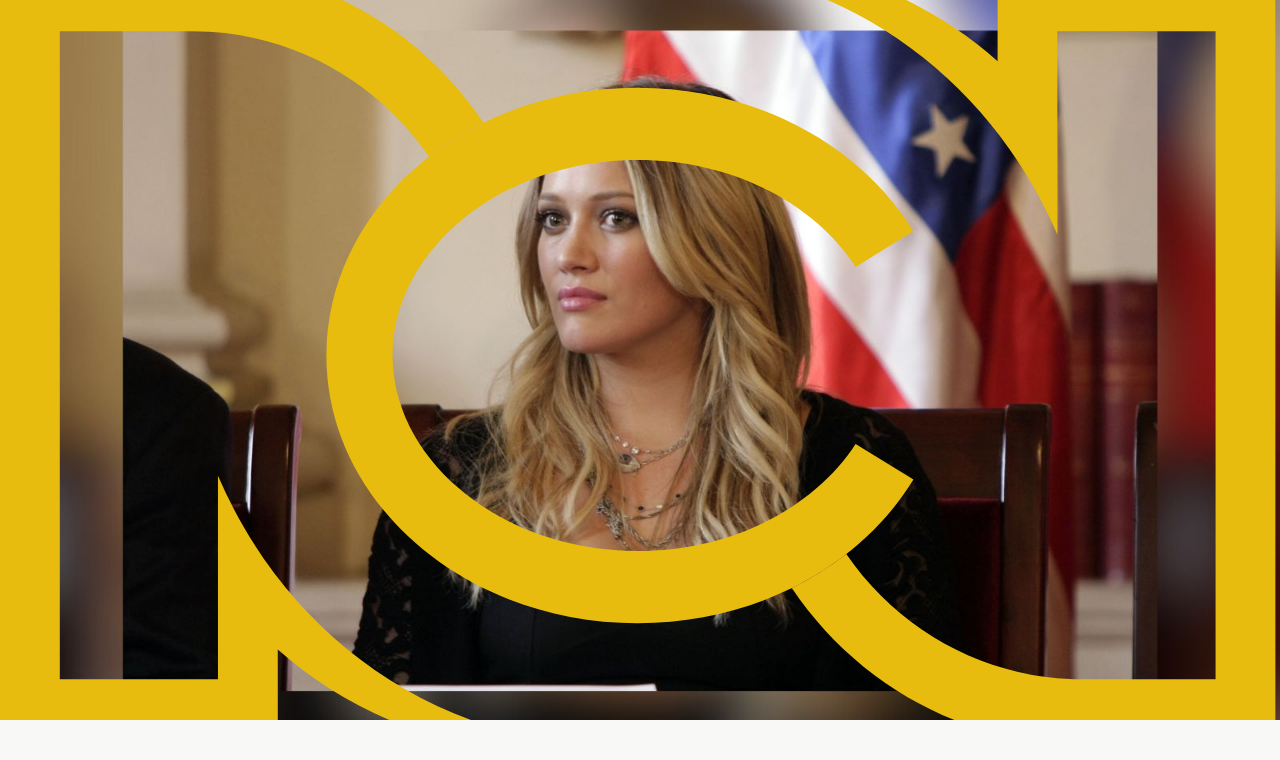

--- FILE ---
content_type: text/html; charset=utf-8
request_url: https://newsroom.rcnradio.com/
body_size: 27528
content:
<!DOCTYPE html><html lang="es"><head><meta charSet="utf-8"/><meta name="viewport" content="width=device-width, initial-scale=1"/><link rel="preload" href="/_next/static/media/345c85a432359eed-s.p.eead68dd.woff2" as="font" crossorigin="" type="font/woff2"/><link rel="preload" href="/_next/static/media/8e451580e5e95631-s.p.0e564e6e.woff2" as="font" crossorigin="" type="font/woff2"/><link rel="preload" href="/_next/static/media/9be384ea93fe3f49-s.p.ab26386e.woff2" as="font" crossorigin="" type="font/woff2"/><link rel="preload" href="/_next/static/media/b22b8ffdd838db61-s.p.7f318b85.woff2" as="font" crossorigin="" type="font/woff2"/><link rel="preload" as="image" href="https://assets.rcnradio.com/assets/cms/Logo_newsroom_e247c71733.svg"/><link rel="preload" as="image" href="https://assets.rcnradio.com/assets/cms/Sofia_Jaramillo_y_Futbolista_53b1f5aa2c.webp"/><link rel="preload" as="image" href="https://assets.rcnradio.com/assets/cms/Daddy_Yankee_y_su_esposa_6a53bde206.webp"/><link rel="preload" as="image" href="https://assets.rcnradio.com/assets/cms/Bad_Bunny_07b522b32f.webp"/><link rel="preload" as="image" href="https://assets.rcnradio.com/assets/cms/Foto_News_Room_5_7d3481a425.webp"/><link rel="preload" as="image" href="https://assets.rcnradio.com/assets/cms/Puente_Vehicular_3a61127fd9.webp"/><link rel="preload" as="image" href="https://assets.rcnradio.com/assets/cms/Desplazados_0344a0ebb9.webp"/><link rel="preload" as="image" href="https://loyalty-imagenes.canalrcn.com/loyalty/images/strapi/feidyluisfonsi_19b47645ee.webp"/><link rel="preload" as="image" href="https://loyalty-imagenes.canalrcn.com/loyalty/images/strapi/nimaca_28c87cd31e.webp"/><link rel="preload" as="image" href="https://loyalty-imagenes.canalrcn.com/loyalty/images/strapi/blessdserapapa_05d34e8978.webp"/><link rel="stylesheet" href="/_next/static/chunks/5d287b9bd88f5245.css" data-precedence="next"/><link rel="stylesheet" href="/_next/static/chunks/445129340d3d8a32.css" data-precedence="next"/><link rel="stylesheet" href="/_next/static/chunks/863566fff721d918.css" data-precedence="next"/><link rel="stylesheet" href="/_next/static/chunks/689038ef4ebc51c9.css" data-precedence="next"/><link rel="stylesheet" href="/_next/static/chunks/0b4b416b1abff0a3.css" data-precedence="next"/><link rel="preload" as="script" fetchPriority="low" href="/_next/static/chunks/685c1cc215bc03ea.js"/><script src="/_next/static/chunks/303f7e3c1ab94094.js" async=""></script><script src="/_next/static/chunks/ac45830b5ddd6314.js" async=""></script><script src="/_next/static/chunks/249261e921aeebba.js" async=""></script><script src="/_next/static/chunks/turbopack-84fd740e3e83054d.js" async=""></script><script src="/_next/static/chunks/ff1a16fafef87110.js" async=""></script><script src="/_next/static/chunks/7340adf74ff47ec0.js" async=""></script><script src="/_next/static/chunks/326ac8a8d23e3c35.js" async=""></script><script src="/_next/static/chunks/6e99707c3681be07.js" async=""></script><script src="/_next/static/chunks/d669d2da078d8903.js" async=""></script><script src="/_next/static/chunks/0007f9873d0cd033.js" async=""></script><script src="/_next/static/chunks/403e5f3e28e242a8.js" async=""></script><script src="/_next/static/chunks/d9950062b0af0fa8.js" async=""></script><link rel="preload" href="https://www.googletagmanager.com/gtm.js?id=GTM-K4XK96D5" as="script"/><link rel="preload" href="https://securepubads.g.doubleclick.net/tag/js/gpt.js" as="script"/><link rel="preload" as="image" href="https://loyalty-imagenes.canalrcn.com/loyalty/images/strapi/pesopluma_7c9921af02.webp"/><link rel="preload" as="image" href="https://loyalty-imagenes.canalrcn.com/loyalty/images/strapi/Daddy_Yankeey_Bizarrap_webp_1_0d609d3099.webp"/><link rel="preload" as="image" href="https://loyalty-imagenes.canalrcn.com/loyalty/images/strapi/Copia_de_Plantillas_Articulos_Radio_Uno_27_ccd1226947.jpg"/><link rel="preload" as="image" href="https://loyalty-imagenes.canalrcn.com/loyalty/images/strapi/Copia_de_Plantillas_Articulos_Radio_Uno_26_45c211011f.jpg"/><link rel="preload" as="image" href="https://loyalty-imagenes.canalrcn.com/loyalty/images/strapi/Copia_de_Plantillas_Articulos_Radio_Uno_24_1656eec6a7.jpg"/><link rel="preload" as="image" href="https://loyalty-imagenes.canalrcn.com/loyalty/images/strapi/Copia_de_Plantillas_Articulos_Radio_Uno_23_438f31a48e.jpg"/><link rel="preload" as="image" href="https://loyalty-imagenes.canalrcn.com/loyalty/images/strapi/Copia_de_Plantillas_Articulos_Radio_Uno_21_2f19a9628c.jpg"/><link rel="preload" as="image" href="https://loyalty-imagenes.canalrcn.com/loyalty/images/strapi/bobbycruz_10c313becf.webp"/><link rel="preload" as="image" href="https://loyalty-imagenes.canalrcn.com/loyalty/images/strapi/Copia_de_Plantillas_Articulos_Radio_Uno_3c7b81a544.jpg"/><link rel="preload" as="image" href="https://loyalty-imagenes.canalrcn.com/loyalty/images/strapi/COLP_153416_1_3b4b73106a.png"/><link rel="preload" as="image" href="https://loyalty-imagenes.canalrcn.com/loyalty/images/strapi/COLP_215111_1_893b883502.webp"/><link rel="preload" as="image" href="https://loyalty-imagenes.canalrcn.com/loyalty/images/strapi/Lis_Copia_plantilla_sitios_9_6c3bebe835.png"/><link rel="preload" as="image" href="https://loyalty-imagenes.canalrcn.com/loyalty/images/strapi/Conciertoscolombia_a56e91d8b5.webp"/><link rel="preload" as="image" href="https://loyalty-imagenes.canalrcn.com/loyalty/images/strapi/Copia_de_Plantillas_Articulos_Radio_Uno_28_aae55c28ca.jpg"/><link rel="preload" as="image" href="https://loyalty-imagenes.canalrcn.com/loyalty/images/strapi/Copia_de_Plantillas_Articulos_Radio_Uno_25_7a5fbfb5bd.jpg"/><link rel="preload" as="image" href="https://loyalty-imagenes.canalrcn.com/loyalty/images/strapi/Copia_de_Plantillas_Articulos_Radio_Uno_22_d768068106.jpg"/><link rel="preload" as="image" href="https://loyalty-imagenes.canalrcn.com/loyalty/images/strapi/Copia_de_Plantillas_Articulos_Radio_Uno_18_d977277e29.jpg"/><link rel="preload" as="image" href="https://assets.rcnradio.com/assets/cms/Marilyn_Patino_46900632c9.webp"/><link rel="preload" as="image" href="https://assets.rcnradio.com/assets/cms/Foto_News_Room_4_653bca98ac.webp"/><link rel="preload" as="image" href="https://assets.rcnradio.com/assets/cms/Foto_News_Room_10_5d8eff97f7.webp"/><meta name="next-size-adjust" content=""/><title>Noticias de entretenimiento, tendencias y de servicio</title><meta name="description" content="Toda la actualidad en un solo lugar: noticias de hoy, entretenimiento, chismes de famosos, economía cotidiana, tendencias del momento y horóscopo."/><meta name="keywords" content="Noticias de actualidad, Tendencias del día, Noticias hoy, Noticias de Colombia, Chismes de famosos, Signos del Zodiaco"/><meta name="robots" content="index, follow, max-video-preview:-1, max-image-preview:large, max-snippet:-1"/><link rel="canonical" href="https://newsroom.rcnradio.com/"/><meta property="og:title" content="Noticias de entretenimiento, tendencias y de servicio"/><meta property="og:description" content="Toda la actualidad en un solo lugar: noticias de hoy, entretenimiento, chismes de famosos, economía cotidiana, tendencias del momento y horóscopo."/><meta property="og:url" content="https://newsroom.rcnradio.com/"/><meta property="og:site_name" content="RCN Radio Newsroom"/><meta property="og:image" content="https://assets.rcnradio.com/assets/cms/og_image_newsroom_240aa83f25.png"/><meta property="og:image:width" content="1200"/><meta property="og:image:height" content="630"/><meta property="og:type" content="website"/><meta name="twitter:card" content="summary_large_image"/><meta name="twitter:site" content="@rcnradio"/><meta name="twitter:creator" content="@rcnradio"/><meta name="twitter:title" content="Noticias de entretenimiento, tendencias y de servicio"/><meta name="twitter:description" content="Toda la actualidad en un solo lugar: noticias de hoy, entretenimiento, chismes de famosos, economía cotidiana, tendencias del momento y horóscopo."/><meta name="twitter:image" content="https://assets.rcnradio.com/assets/cms/og_image_newsroom_240aa83f25.png"/><meta name="twitter:image:width" content="1200"/><meta name="twitter:image:height" content="630"/><link rel="icon" href="/favicon.ico?favicon.0b3bf435.ico" sizes="256x256" type="image/x-icon"/><link rel="icon" href="https://assets.rcnradio.com/metadata/newsroom/icons/128x128.png" sizes="128x128"/><link rel="icon" href="https://assets.rcnradio.com/metadata/newsroom/icons/192x192.png" sizes="192x192"/><link rel="shortcut icon" href="https://assets.rcnradio.com/metadata/newsroom/icons/favicon.ico" type="image/vnd.microsoft.icon"/><link rel="apple-touch-icon" href="https://assets.rcnradio.com/metadata/newsroom/icons/120x120.png" sizes="120x120"/><link rel="apple-touch-icon" href="https://assets.rcnradio.com/metadata/newsroom/icons/128x128.png" sizes="128x128"/><link rel="apple-touch-icon" href="https://assets.rcnradio.com/metadata/newsroom/icons/152x152.png" sizes="152x152"/><link rel="apple-touch-icon" href="https://assets.rcnradio.com/metadata/newsroom/icons/167x167.png" sizes="167x167"/><link rel="apple-touch-icon" href="https://assets.rcnradio.com/metadata/newsroom/icons/180x180.png" sizes="180x180"/><script src="/_next/static/chunks/a6dad97d9634a72d.js" noModule=""></script></head><body class="lato_7d39b215-module__WcCJ7W__variable krona_one_d6da55c1-module__1eZHiq__variable p-0!
                    antialiased" style="max-width:100vw;min-height:100vh;overflow-x:hidden;padding:0px !important"><div hidden=""><!--$--><!--/$--></div><main><script type="application/ld+json">{"@context":"https://schema.org","@type":"Organization","url":"https://newsroom.rcnradio.com","name":"RCN Newsroom","description":"Toda la actualidad en un solo lugar: noticias de hoy, entretenimiento, chismes de famosos, economía cotidiana, tendencias del momento y horóscopo.","logo":"https://newsroom.rcnradio.com/img/logo.png","sameAs":["https://www.facebook.com/rcnradio","https://x.com/rcnradio","https://www.instagram.com/rcnradiocolombia","https://www.youtube.com/@RcnRadioColombia"],"address":{"@type":"PostalAddress","streetAddress":"Calle 37 # 13A-19","addressLocality":"Bogotá D.C","addressRegion":"Cundinamarca","postalCode":"110231","addressCountry":{"@type":"Country","name":"CO"}}}</script><header class="bg-gradient-header sticky top-0 z-40 w-full"><div class="bg-brandDark bg-gradient-menu container m-auto"><div class="container m-auto flex h-16 items-center justify-between px-4 md:p-6"><div class="flex items-center gap-5 md:gap-12"><button aria-label="Abrir menú" class="md:hidden"><svg width="31" height="25" fill="none" class="
        w-6 h-6
        text-current
        
        h-6 w-6
    "><path fill-rule="evenodd" clip-rule="evenodd" d="M0 23.375A1.375 1.375 0 011.375 22h27.5a1.375 1.375 0 010 2.75h-27.5A1.375 1.375 0 010 23.375zm0-11A1.375 1.375 0 011.375 11h27.5a1.375 1.375 0 010 2.75h-27.5A1.375 1.375 0 010 12.375zm0-11A1.375 1.375 0 011.375 0h27.5a1.375 1.375 0 010 2.75h-27.5A1.375 1.375 0 010 1.375z" fill="#fff"></path></svg></button><a href="https://newsroom.rcnradio.com/" class="" aria-label="Logo - Rcn Radio"><img alt="Logo Newsroom RCN" width="56" height="35" decoding="async" data-nimg="1" class="" style="color:transparent" src="https://assets.rcnradio.com/assets/cms/Logo_newsroom_e247c71733.svg"/></a><div class="hidden md:flex"><nav><ul class="flex items-center gap-12"><li><a href="/actualidad/" class="font-lato text-white text-base font-black text-[]" aria-label="Actualidad">Actualidad</a></li><li><a href="/colombia/" class="font-lato text-white text-base font-black text-[]" aria-label="Colombia">Colombia</a></li><li><a href="https://www.rcnradio.com/" class="font-lato text-white text-base font-black text-[]" target="_blank" rel="noopener noreferrer" aria-label="App RCN Radio">App RCN Radio</a></li></ul></nav></div></div></div></div></header><div class="bg-gradient-hero w-full"><div class="container m-auto px-4 md:px-6"><div class="grid grid-cols-12 items-center gap-6 md:pt-10 md:pb-[50px]"><div class="col-span-12 mt-5 md:col-span-8"><div class="relative"><a href="/actualidad/sofia-jaramillo-expone-a-reconocido-futbolista-por-abandonar-a-sus-sobrinos" class="" aria-label="Sofía Jaramillo expone a reconocido futbolista por abandonar a sus sobrinos"><div class="mb-5 md:mb-0"><div class="w-full gradient-img
                 
                
                
                "><div class="relative w-full" style="aspect-ratio:923/455;height:455px"><img alt="Sofia Jaramillo habla del futbolista Michael Ortega" loading="eager" decoding="async" data-nimg="fill" class="" style="position:absolute;height:100%;width:100%;left:0;top:0;right:0;bottom:0;object-fit:cover;object-position:50% 50%;color:transparent" src="https://assets.rcnradio.com/assets/cms/Sofia_Jaramillo_y_Futbolista_53b1f5aa2c.webp"/></div></div></div><h2 class="font-lato relative z-0 w-full bg-[linear-gradient(180deg,rgba(0,0,0,0)_0%,#000_100%)] text-3xl leading-[initial] font-extrabold text-white hover:underline md:absolute md:bottom-0 md:left-0 md:px-[26px] md:pt-[95px] md:pb-[25px] md:text-[35px] md:leading-[39px]">Sofía Jaramillo expone a reconocido futbolista por abandonar a sus sobrinos</h2></a></div></div><div class="col-span-12 md:col-span-4"><div class="m-auto mr-[29px] flex max-w-[340px] items-center justify-center rounded-lg bg-[#3D394F] py-9"><div class="font-lato relative flex flex-col items-center justify-center rounded-lg p-3 text-[12px] text-white before:block before:text-center before:text-xs" style="--before-color:#fff;min-width:300px;max-width:336px;min-height:250px;max-height:300px"><span class="mb-2 before:content-[&#x27;Publicidad&#x27;]" style="color:var(--before-color)"></span><div id="rp1-superior"><div id="rp1-superior-RP_1"></div></div></div></div></div></div></div></div><div class="container m-auto px-4 md:pt-8 md:pb-6"><div class="grid grid-cols-1 md:grid-cols-3 md:gap-[72px]"><div class="w-full"><div class="relative mb-7"><a href="/actualidad/mireddys-gonzalez-celebra-su-cumpleanos-con-cancion-de-daddy-yankee-y-enciende-los-rumores-de-una-posible-reconciliacion" class="aside-right block w-full" aria-label="Mireddys González celebra su cumpleaños con canción de Daddy Yankee y enciende los rumores de una posible reconciliación"><div><div class="w-full gradient-img
                 
                
                
                "><div class="relative w-full" style="aspect-ratio:413/293;height:293px"><img alt="399" loading="eager" decoding="async" data-nimg="fill" class="" style="position:absolute;height:100%;width:100%;left:0;top:0;right:0;bottom:0;object-fit:cover;object-position:50% 50%;color:transparent" src="https://assets.rcnradio.com/assets/cms/Daddy_Yankee_y_su_esposa_6a53bde206.webp"/></div></div></div></a></div><div class="flex flex-col gap-4"><div class="flex items-center gap-3.5"><a href="/actualidad/" class="font-krona text-[#1E1E23] text-[11px] before-gradient-category hover:opacity-[.8]">Actualidad</a></div><a href="/actualidad/mireddys-gonzalez-celebra-su-cumpleanos-con-cancion-de-daddy-yankee-y-enciende-los-rumores-de-una-posible-reconciliacion" class=""><h3 class="font-lato text-[18px] leading-[23px] font-black text-[#08010E] hover:underline">Mireddys González celebra su cumpleaños con canción de Daddy Yankee y enciende los rumores de una posible reconciliación</h3></a></div></div><div class="w-full"><div class="relative mb-7"><a href="/actualidad/bad-bunny-llego-a-colombia-en-uno-de-los-aviones-mas-lujosos-del-mundo-cuanto-cuesta" class="aside-right block w-full" aria-label="Bad Bunny llegó a Colombia en uno de los aviones más lujosos del mundo, ¿cuánto cuesta?"><div><div class="w-full gradient-img
                 
                
                
                "><div class="relative w-full" style="aspect-ratio:413/293;height:293px"><img alt="Bad Bunny llega a Colombia con su tour " loading="eager" decoding="async" data-nimg="fill" class="" style="position:absolute;height:100%;width:100%;left:0;top:0;right:0;bottom:0;object-fit:cover;object-position:50% 50%;color:transparent" src="https://assets.rcnradio.com/assets/cms/Bad_Bunny_07b522b32f.webp"/></div></div></div></a></div><div class="flex flex-col gap-4"><div class="flex items-center gap-3.5"><a href="/actualidad/" class="font-krona text-[#1E1E23] text-[11px] before-gradient-category hover:opacity-[.8]">Actualidad</a></div><a href="/actualidad/bad-bunny-llego-a-colombia-en-uno-de-los-aviones-mas-lujosos-del-mundo-cuanto-cuesta" class=""><h3 class="font-lato text-[18px] leading-[23px] font-black text-[#08010E] hover:underline">Bad Bunny llegó a Colombia en uno de los aviones más lujosos del mundo, ¿cuánto cuesta?</h3></a></div></div><div class="w-full"><div class="relative mb-7"><a href="/actualidad/brooklyn-beckham-rompe-el-silencio-no-quiero-reconciliarme-con-mis-padres" class="aside-right block w-full" aria-label="Brooklyn Beckham rompe el silencio: “No quiero reconciliarme con mis padres”"><div><div class="w-full gradient-img
                 
                
                
                "><div class="relative w-full" style="aspect-ratio:413/293;height:293px"><img alt="387" loading="eager" decoding="async" data-nimg="fill" class="" style="position:absolute;height:100%;width:100%;left:0;top:0;right:0;bottom:0;object-fit:cover;object-position:50% 50%;color:transparent" src="https://assets.rcnradio.com/assets/cms/Foto_News_Room_5_7d3481a425.webp"/></div></div></div></a></div><div class="flex flex-col gap-4"><div class="flex items-center gap-3.5"><a href="/actualidad/" class="font-krona text-[#1E1E23] text-[11px] before-gradient-category hover:opacity-[.8]">Actualidad</a></div><a href="/actualidad/brooklyn-beckham-rompe-el-silencio-no-quiero-reconciliarme-con-mis-padres" class=""><h3 class="font-lato text-[18px] leading-[23px] font-black text-[#08010E] hover:underline">Brooklyn Beckham rompe el silencio: “No quiero reconciliarme con mis padres”</h3></a></div></div></div></div><div><div class="bg-[radial-gradient(circle_at_30%_60%,#540931a6_0%,#2f113b_35%,#0b0011_60%,#000_100%),radial-gradient(circle_at_70%_40%,#1d0a4f7a_0%,#000000e6_40%,#000_80%)] pt-7 pb-6 bg-blend-screen"><div class="container m-auto px-4 md:p-6"><h2 class="mb-5 font-[&#x27;Krona_One&#x27;] text-[50px] leading-[0.99] font-normal text-[#696479] md:mb-9 md:text-[90px]">Reels</h2><div class="no-scrollbar -mr-4 -ml-4 overflow-x-auto px-5 whitespace-nowrap md:overflow-visible"><div class="social-widget" data-api-base="https://newsroom-admin.rcnradio.com" data-api-endpoint="/social-widgets/render" data-widget-id="2" data-player-id="x1iuf8" data-modules-path="https://widget.canalrcn.com/min/modules/"></div></div></div></div></div><div class="container m-auto px-4 pt-12 pb-9 md:px-6"><h2 class="text-50 mb-9 font-[&#x27;Krona_One&#x27;] leading-[0.99] font-normal text-[#DDDFE4] md:text-[90px]">Actualidad</h2><div class="grid grid-cols-12 gap-6"><div class="col-span-12 md:col-span-8"><div class="mb-4 flex gap-6 border-b border-[#CBCBCB]"><div class="flex max-w-[210px] flex-col gap-5"><div class="w-full"><div class="relative mb-7" style="width:210px;height:135px"><a href="/actualidad/mireddys-gonzalez-celebra-su-cumpleanos-con-cancion-de-daddy-yankee-y-enciende-los-rumores-de-una-posible-reconciliacion" class="block h-full w-full" aria-label="Mireddys González celebra su cumpleaños con canción de Daddy Yankee y enciende los rumores de una posible reconciliación"><div class="w-full gradient-img
                 
                
                
                "><div class="relative w-full" style="aspect-ratio:210/135;height:135px"><img alt="399" loading="eager" decoding="async" data-nimg="fill" class="" style="position:absolute;height:100%;width:100%;left:0;top:0;right:0;bottom:0;object-fit:cover;object-position:50% 50%;color:transparent" src="https://assets.rcnradio.com/assets/cms/Daddy_Yankee_y_su_esposa_6a53bde206.webp"/></div></div></a></div><div class="mb-5"><div class="mb-2.5 flex flex-wrap items-center justify-between gap-x-4 gap-y-2"><a href="/actualidad/" class="font-krona text-[#1E1E23] text-[11px] before-gradient-category hover:opacity-[.8] font-krona text-[10px]">Actualidad</a></div><a href="/actualidad/mireddys-gonzalez-celebra-su-cumpleanos-con-cancion-de-daddy-yankee-y-enciende-los-rumores-de-una-posible-reconciliacion" class=""><h4 class="font-lato text-[18px] leading-[22px] font-bold text-[#08010E] hover:underline">Mireddys González celebra su cumpleaños con canción de Daddy Yankee y enciende los rumores de una posible reconciliación</h4></a></div></div><div class="w-full"><div class="relative mb-7" style="width:210px;height:135px"><a href="/actualidad/sofia-jaramillo-expone-a-reconocido-futbolista-por-abandonar-a-sus-sobrinos" class="block h-full w-full" aria-label="Sofía Jaramillo expone a reconocido futbolista por abandonar a sus sobrinos"><div class="w-full gradient-img
                 
                
                
                "><div class="relative w-full" style="aspect-ratio:210/135;height:135px"><img alt="Sofia Jaramillo habla del futbolista Michael Ortega" loading="eager" decoding="async" data-nimg="fill" class="" style="position:absolute;height:100%;width:100%;left:0;top:0;right:0;bottom:0;object-fit:cover;object-position:50% 50%;color:transparent" src="https://assets.rcnradio.com/assets/cms/Sofia_Jaramillo_y_Futbolista_53b1f5aa2c.webp"/></div></div></a></div><div class="mb-5"><div class="mb-2.5 flex flex-wrap items-center justify-between gap-x-4 gap-y-2"><a href="/actualidad/" class="font-krona text-[#1E1E23] text-[11px] before-gradient-category hover:opacity-[.8] font-krona text-[10px]">Actualidad</a></div><a href="/actualidad/sofia-jaramillo-expone-a-reconocido-futbolista-por-abandonar-a-sus-sobrinos" class=""><h4 class="font-lato text-[18px] leading-[22px] font-bold text-[#08010E] hover:underline">Sofía Jaramillo expone a reconocido futbolista por abandonar a sus sobrinos</h4></a></div></div></div><div><div class="w-full"><a href="/actualidad/marilyn-patino-revela-como-ha-tenido-que-convivir-con-la-muerte-durante-toda-su-vida" class="" aria-label="Marilyn Patiño revela cómo ha tenido que convivir con la muerte durante toda su vida "><div class="relative mb-4 w-full"><div class="w-full 
                border-gradient 
                
                
                "><div class="relative w-full" style="aspect-ratio:540/400;height:400px"><img alt="Marilyn Patiño habla de como la muerte ha sido una constante en su vida." loading="eager" decoding="async" data-nimg="fill" class="" style="position:absolute;height:100%;width:100%;left:0;top:0;right:0;bottom:0;object-fit:cover;object-position:50% 50%;color:transparent" src="https://assets.rcnradio.com/assets/cms/Marilyn_Patino_46900632c9.webp"/></div></div></div><div class="text-center"><span class="mb-2 flex items-center justify-center gap-4"><a href="/actualidad/" class="font-krona text-[10px] text-[#F8F9F6] bg-gradient-gral px-3 py-1 h-8 flex items-center font-krona flex items-center gap-2 text-[10px]">Actualidad</a></span><h2 class="font-lato m-0 my-3.5 px-6 py-0 text-[40px] leading-[46px] font-extrabold text-[#08010E] hover:underline">Marilyn Patiño revela cómo ha tenido que convivir con la muerte durante toda su vida </h2></div></a></div></div></div><div><div class="flex gap-6 pt-6 pb-9
                border-b border-[#CBCBCB]"><div class="shrink-0" style="width:210px;height:135px"><a href="/actualidad/bad-bunny-llego-a-colombia-en-uno-de-los-aviones-mas-lujosos-del-mundo-cuanto-cuesta" class="h-full w-full" aria-label="Bad Bunny llegó a Colombia en uno de los aviones más lujosos del mundo, ¿cuánto cuesta?"><div class="w-full gradient-img
                 
                
                
                "><div class="relative w-full" style="aspect-ratio:210/135;height:135px"><img alt="Bad Bunny llega a Colombia con su tour " loading="lazy" decoding="async" data-nimg="fill" class="" style="position:absolute;height:100%;width:100%;left:0;top:0;right:0;bottom:0;object-fit:cover;object-position:50% 50%;color:transparent" src="https://assets.rcnradio.com/assets/cms/Bad_Bunny_07b522b32f.webp"/></div></div></a></div><div class="flex flex-1 flex-col gap-2.5"><div class="flex items-center gap-5"><a href="/actualidad/" class="font-krona text-[#1E1E23] text-[11px] before-gradient-category hover:opacity-[.8] font-krona text-[10px]">Actualidad</a></div><a href="/actualidad/bad-bunny-llego-a-colombia-en-uno-de-los-aviones-mas-lujosos-del-mundo-cuanto-cuesta" class=""><h4 class="font-lato text-[25px] leading-7 font-black text-[#08010E] hover:underline">Bad Bunny llegó a Colombia en uno de los aviones más lujosos del mundo, ¿cuánto cuesta?</h4></a></div></div><div class="flex gap-6 pt-6 pb-9
                border-b border-[#CBCBCB]"><div class="shrink-0" style="width:210px;height:135px"><a href="/actualidad/juanse-laverde-confiesa-que-su-mama-lo-echo-de-la-casa-a-los-15-anos-empece-a-vivir-solo" class="h-full w-full" aria-label="Juanse Laverde confiesa que su mamá lo echó de la casa: &quot;a los 15 años empecé a vivir solo&quot;"><div class="w-full gradient-img
                 
                
                
                "><div class="relative w-full" style="aspect-ratio:210/135;height:135px"><img alt="391" loading="lazy" decoding="async" data-nimg="fill" class="" style="position:absolute;height:100%;width:100%;left:0;top:0;right:0;bottom:0;object-fit:cover;object-position:50% 50%;color:transparent" src="https://assets.rcnradio.com/assets/cms/Foto_News_Room_b87394ae7b.webp"/></div></div></a></div><div class="flex flex-1 flex-col gap-2.5"><div class="flex items-center gap-5"><a href="/actualidad/" class="font-krona text-[#1E1E23] text-[11px] before-gradient-category hover:opacity-[.8] font-krona text-[10px]">Actualidad</a></div><a href="/actualidad/juanse-laverde-confiesa-que-su-mama-lo-echo-de-la-casa-a-los-15-anos-empece-a-vivir-solo" class=""><h4 class="font-lato text-[25px] leading-7 font-black text-[#08010E] hover:underline">Juanse Laverde confiesa que su mamá lo echó de la casa: &quot;a los 15 años empecé a vivir solo&quot;</h4></a></div></div><div class="flex gap-6 pt-6 pb-9
                border-b border-[#CBCBCB]"><div class="shrink-0" style="width:210px;height:135px"><a href="/actualidad/feid-y-luis-fonsi-sorprenden-con-el-estreno-de-su-primera-colaboracion-musical" class="h-full w-full" aria-label="Feid y Luis Fonsi sorprenden con el estreno de su primera colaboración musical"><div class="w-full gradient-img
                 
                
                
                "><div class="relative w-full" style="aspect-ratio:210/135;height:135px"><img alt="Feid y Luis Fonsi estrenan nueva canción juntos." loading="lazy" decoding="async" data-nimg="fill" class="" style="position:absolute;height:100%;width:100%;left:0;top:0;right:0;bottom:0;object-fit:cover;object-position:50% 50%;color:transparent" src="https://assets.rcnradio.com/assets/cms/Tamano_portada_News_Room_LAURA_28_be3d215f90.webp"/></div></div></a></div><div class="flex flex-1 flex-col gap-2.5"><div class="flex items-center gap-5"><a href="/actualidad/" class="font-krona text-[#1E1E23] text-[11px] before-gradient-category hover:opacity-[.8] font-krona text-[10px]">Actualidad</a></div><a href="/actualidad/feid-y-luis-fonsi-sorprenden-con-el-estreno-de-su-primera-colaboracion-musical" class=""><h4 class="font-lato text-[25px] leading-7 font-black text-[#08010E] hover:underline">Feid y Luis Fonsi sorprenden con el estreno de su primera colaboración musical</h4></a></div></div><div class="flex gap-6 pt-6 pb-9
                border-b border-[#CBCBCB]"><div class="shrink-0" style="width:210px;height:135px"><a href="/actualidad/johanna-fadul-y-valentino-lazaro-tienen-una-conversacion-dentro-de-la-casa-que-podria-terminar-en-una-nueva-alianza" class="h-full w-full" aria-label="Johanna Fadul y Valentino Lázaro tienen una conversación dentro de la casa que podría terminar en una nueva alianza"><div class="w-full gradient-img
                 
                
                
                "><div class="relative w-full" style="aspect-ratio:210/135;height:135px"><img alt="304" loading="lazy" decoding="async" data-nimg="fill" class="" style="position:absolute;height:100%;width:100%;left:0;top:0;right:0;bottom:0;object-fit:cover;object-position:50% 50%;color:transparent" src="https://assets.rcnradio.com/assets/cms/Foto_News_Room_9_b0811800b7.webp"/></div></div></a></div><div class="flex flex-1 flex-col gap-2.5"><div class="flex items-center gap-5"><a href="/actualidad/" class="font-krona text-[#1E1E23] text-[11px] before-gradient-category hover:opacity-[.8] font-krona text-[10px]">Actualidad</a></div><a href="/actualidad/johanna-fadul-y-valentino-lazaro-tienen-una-conversacion-dentro-de-la-casa-que-podria-terminar-en-una-nueva-alianza" class=""><h4 class="font-lato text-[25px] leading-7 font-black text-[#08010E] hover:underline">Johanna Fadul y Valentino Lázaro tienen una conversación dentro de la casa que podría terminar en una nueva alianza</h4></a></div></div><div class="flex gap-6 pt-6 pb-9
                "><div class="shrink-0" style="width:210px;height:135px"><a href="/actualidad/johanna-fadul-y-valentino-lazaro-protagonizan-intensa-discusion-en-la-casa-de-los-famosos-colombia-2026" class="h-full w-full" aria-label="Johanna Fadul y Valentino Lázaro protagonizan intensa discusión en La casa de los famosos Colombia 2026"><div class="w-full gradient-img
                 
                
                
                "><div class="relative w-full" style="aspect-ratio:210/135;height:135px"><img alt="249" loading="lazy" decoding="async" data-nimg="fill" class="" style="position:absolute;height:100%;width:100%;left:0;top:0;right:0;bottom:0;object-fit:cover;object-position:50% 50%;color:transparent" src="https://assets.rcnradio.com/assets/cms/Valentino_y_Johana_1472486cfb.png"/></div></div></a></div><div class="flex flex-1 flex-col gap-2.5"><div class="flex items-center gap-5"><a href="/actualidad/" class="font-krona text-[#1E1E23] text-[11px] before-gradient-category hover:opacity-[.8] font-krona text-[10px]">Actualidad</a></div><a href="/actualidad/johanna-fadul-y-valentino-lazaro-protagonizan-intensa-discusion-en-la-casa-de-los-famosos-colombia-2026" class=""><h4 class="font-lato text-[25px] leading-7 font-black text-[#08010E] hover:underline">Johanna Fadul y Valentino Lázaro protagonizan intensa discusión en La casa de los famosos Colombia 2026</h4></a></div></div></div><a href="/actualidad/" class="flex items-center justify-center gap-[10px] bg-[#F8F9F6] text-[#08010E] text-[15px] max-w-[260px] mx-auto py-[5px] px-[12px] font-krona hover:text-white hover:bg-[#08010E] transition-colors duration-200 h-10 group border" target="blank">Descubre más<svg width="16" height="10" viewBox="0 0 16 10" fill="none" xmlns="http://www.w3.org/2000/svg" class="
        w-6 h-6
        text-current
        
        group-hover:stroke-white
    "><path d="M0.5 4.92C1.168 4.959 10.206 4.936 14.642 4.92M14.642 4.92L10.223 0.5M14.642 4.92L10.321 9.241" stroke="currentColor" stroke-linecap="round"></path></svg></a></div><div class="col-span-12 md:col-span-4"><div class="mb-8 flex items-center justify-center rounded-lg bg-[#D4D4D4] px-3.5 py-10"><div class="font-lato relative flex flex-col items-center justify-center rounded-lg p-3 text-[12px] text-white before:block before:text-center before:text-xs" style="--before-color:#08010E;min-width:300px;max-width:336px;min-height:250px;max-height:600px"><span class="mb-2 before:content-[&#x27;Publicidad&#x27;]" style="color:var(--before-color)"></span><div id="rp2-mid"><div id="rp2-mid-RP_2"></div></div></div></div><div class="sticky top-5"><div class="bg-gradient-radio m-auto w-full max-w-sm rounded-sm p-6 text-white"><div class="mb-6 flex items-end gap-4"><div class="h-[85px] w-[85px]"><img alt="RCN Radio" loading="lazy" width="85" height="85" decoding="async" data-nimg="1" class="h-full w-full" style="color:transparent" src="/img/logos-radio/logo-rcn-radio.png"/></div><div class="flex flex-col gap-1.5"><h2 class="font-lato text-xl leading-4 font-bold text-[#FFC933]">RCN Radio</h2><p class="font-lato text-sm font-normal text-white">Escucha las emisoras en vivo</p></div></div><div class="grid grid-cols-1 gap-y-5"><div class="grid grid-cols-3 gap-x-6 border-b border-[#474E81] pb-5"><div class="relative flex flex-col items-center"><a href="https://www.rcnradio.com/radios/la-fm" class="rounded-xl transition-transform duration-200 hover:scale-105 hover:shadow-md" target="blank"><div class="relative mb-3"><img alt="La Fm" loading="lazy" width="70" height="70" decoding="async" data-nimg="1" class="rounded-xl" style="color:transparent" src="/img/logos-radio/logo-la-fm.png"/></div><div class="flex items-center justify-between px-1"><p class="font-lato text-[10px] font-bold text-white">La Fm</p><svg width="22" height="22" viewBox="0 0 23 23" fill="none" xmlns="http://www.w3.org/2000/svg" class="
        w-6 h-6
        text-current
        
        
    "><rect width="22.3947" height="23" rx="11.1974" fill="white"></rect><path d="M16.3423 11.4999L8.17123 16.7416L8.17123 6.25816L16.3423 11.4999Z" fill="#060122"></path></svg></div></a><div class="absolute top-0 right-[-13px] h-full w-px bg-[#474E81]"></div></div><div class="relative flex flex-col items-center"><a href="https://www.rcnradio.com/radios/alerta" class="rounded-xl transition-transform duration-200 hover:scale-105 hover:shadow-md" target="blank"><div class="relative mb-3"><img alt="Alerta" loading="lazy" width="70" height="70" decoding="async" data-nimg="1" class="rounded-xl" style="color:transparent" src="/img/logos-radio/logo-alerta.png"/></div><div class="flex items-center justify-between px-1"><p class="font-lato text-[10px] font-bold text-white">Alerta</p><svg width="22" height="22" viewBox="0 0 23 23" fill="none" xmlns="http://www.w3.org/2000/svg" class="
        w-6 h-6
        text-current
        
        
    "><rect width="22.3947" height="23" rx="11.1974" fill="white"></rect><path d="M16.3423 11.4999L8.17123 16.7416L8.17123 6.25816L16.3423 11.4999Z" fill="#060122"></path></svg></div></a><div class="absolute top-0 right-[-13px] h-full w-px bg-[#474E81]"></div></div><div class="relative flex flex-col items-center"><a href="https://www.rcnradio.com/radios/la-mega" class="rounded-xl transition-transform duration-200 hover:scale-105 hover:shadow-md" target="blank"><div class="relative mb-3"><img alt="La Mega" loading="lazy" width="70" height="70" decoding="async" data-nimg="1" class="rounded-xl" style="color:transparent" src="/img/logos-radio/logo-lamega.png"/></div><div class="flex items-center justify-between px-1"><p class="font-lato text-[10px] font-bold text-white">La Mega</p><svg width="22" height="22" viewBox="0 0 23 23" fill="none" xmlns="http://www.w3.org/2000/svg" class="
        w-6 h-6
        text-current
        
        
    "><rect width="22.3947" height="23" rx="11.1974" fill="white"></rect><path d="M16.3423 11.4999L8.17123 16.7416L8.17123 6.25816L16.3423 11.4999Z" fill="#060122"></path></svg></div></a></div></div><div class="grid grid-cols-3 gap-x-6"><div class="relative flex flex-col items-center"><a href="https://www.rcnradio.com/radios/el-sol" class="rounded-xl transition-transform duration-200 hover:scale-105 hover:shadow-md" target="blank"><div class="relative mb-3"><img alt="El Sol" loading="lazy" width="92" height="92" decoding="async" data-nimg="1" class="rounded-xl" style="color:transparent" src="/img/logos-radio/logo-el-sol.png"/></div><div class="flex items-center justify-between"><p class="font-lato text-[10px] font-bold text-white">El Sol</p><svg width="22" height="22" viewBox="0 0 23 23" fill="none" xmlns="http://www.w3.org/2000/svg" class="
        w-6 h-6
        text-current
        
        
    "><rect width="22.3947" height="23" rx="11.1974" fill="white"></rect><path d="M16.3423 11.4999L8.17123 16.7416L8.17123 6.25816L16.3423 11.4999Z" fill="#060122"></path></svg></div></a><div class="absolute top-0 right-[-13px] h-full w-px bg-[#474E81]"></div></div><div class="relative flex flex-col items-center"><a href="https://www.rcnradio.com/radios/la-fm-plus" class="rounded-xl transition-transform duration-200 hover:scale-105 hover:shadow-md" target="blank"><div class="relative mb-3"><img alt="La Fm Plus" loading="lazy" width="92" height="92" decoding="async" data-nimg="1" class="rounded-xl" style="color:transparent" src="/img/logos-radio/logo-la-fm-plus.png"/></div><div class="flex items-center justify-between"><p class="font-lato text-[10px] font-bold text-white">La Fm Plus</p><svg width="22" height="22" viewBox="0 0 23 23" fill="none" xmlns="http://www.w3.org/2000/svg" class="
        w-6 h-6
        text-current
        
        
    "><rect width="22.3947" height="23" rx="11.1974" fill="white"></rect><path d="M16.3423 11.4999L8.17123 16.7416L8.17123 6.25816L16.3423 11.4999Z" fill="#060122"></path></svg></div></a><div class="absolute top-0 right-[-13px] h-full w-px bg-[#474E81]"></div></div><div class="relative flex flex-col items-center"><a href="https://www.rcnradio.com/radios/radio-uno" class="rounded-xl transition-transform duration-200 hover:scale-105 hover:shadow-md" target="blank"><div class="relative mb-3"><img alt="Radio Uno" loading="lazy" width="92" height="92" decoding="async" data-nimg="1" class="rounded-xl" style="color:transparent" src="/img/logos-radio/logo-radio1.png"/></div><div class="flex items-center justify-between"><p class="font-lato text-[10px] font-bold text-white">Radio Uno</p><svg width="22" height="22" viewBox="0 0 23 23" fill="none" xmlns="http://www.w3.org/2000/svg" class="
        w-6 h-6
        text-current
        
        
    "><rect width="22.3947" height="23" rx="11.1974" fill="white"></rect><path d="M16.3423 11.4999L8.17123 16.7416L8.17123 6.25816L16.3423 11.4999Z" fill="#060122"></path></svg></div></a></div></div></div><div class="mt-8"><a href="https://www.rcnradio.com/" class="flex items-center justify-center gap-[10px] bg-[#F8F9F6] text-[#08010E] text-[15px] max-w-[260px] mx-auto py-[5px] px-[12px] font-krona hover:text-white hover:bg-[#08010E] transition-colors duration-200 h-10 group" target="blank">Descubre más<svg width="16" height="10" viewBox="0 0 16 10" fill="none" xmlns="http://www.w3.org/2000/svg" class="
        w-6 h-6
        text-current
        
        group-hover:stroke-white
    "><path d="M0.5 4.92C1.168 4.959 10.206 4.936 14.642 4.92M14.642 4.92L10.223 0.5M14.642 4.92L10.321 9.241" stroke="currentColor" stroke-linecap="round"></path></svg></a></div></div></div></div></div></div><section><div class="container m-auto my-5 flex items-center justify-between bg-black bg-[url(&#x27;/img/bg.concert.png&#x27;)] to-transparent bg-no-repeat"><div class="flex h-full w-full max-w-[444px] flex-col items-center bg-center px-16 py-4"><div class="text-white"><h2 class="font-krona mb-6 text-3xl leading-snug">Feid y Luis Fonsi sorprenden con el estreno de su primera colaboración musical</h2><a href="https://newsroom.rcnradio.com/actualidad/feid-y-luis-fonsi-sorprenden-con-el-estreno-de-su-primera-colaboracion-musical" class="flex items-center justify-center gap-[10px] bg-[#F8F9F6] text-[#08010E] text-[15px] max-w-[260px] mx-auto py-[5px] px-[12px] font-krona hover:text-white hover:bg-[#08010E] transition-colors duration-200 h-10 group m-0!" target="blank">¡Todos los detalles!<svg width="16" height="10" viewBox="0 0 16 10" fill="none" xmlns="http://www.w3.org/2000/svg" class="
        w-6 h-6
        text-current
        
        group-hover:stroke-white
    "><path d="M0.5 4.92C1.168 4.959 10.206 4.936 14.642 4.92M14.642 4.92L10.223 0.5M14.642 4.92L10.321 9.241" stroke="currentColor" stroke-linecap="round"></path></svg></a></div></div><div class="w-full max-w-[1058px]"><img alt="Feid y Luis Fonsi estrenan nueva canción juntos." loading="lazy" width="1058" height="518" decoding="async" data-nimg="1" class="h-full w-full object-cover" style="color:transparent;object-fit:contain;object-position:50% 50%" src="https://assets.rcnradio.com/assets/cms/Tamano_portada_News_Room_LAURA_28_be3d215f90.webp"/></div></div></section><div class="container m-auto px-4 pt-12 pb-9 md:px-6"><div class="mb-9 flex items-end justify-between"><h2 class="font-[&#x27;Krona_One&#x27;] text-[50px] leading-[0.99] font-normal text-[#DDDFE4] md:text-[90px]">Colombia</h2><a href="/colombia/" class=""><span class="font-krona text-[13px] text-[#1E1E23] hover:underline">Ver más</span></a></div><div class="mb-5 grid grid-cols-1 gap-10"><div class="grid grid-cols-1 overflow-hidden bg-white md:grid-cols-2"><a href="/colombia/avanza-la-reapertura-total-del-puente-de-la-limona-en-el-suroccidente-del-valle-de-aburra" class="relative" aria-label="Avanza la reapertura total del puente de La Limona en el suroccidente del Valle de Aburrá"><div class="w-full gradient-img
                border-gradient 
                
                
                "><div class="relative w-full" style="aspect-ratio:775/410;height:410px"><img alt="Gobierno habilita el puente de La Limona entre Itagüí y San Antonio de Prado" loading="eager" decoding="async" data-nimg="fill" class="" style="position:absolute;height:100%;width:100%;left:0;top:0;right:0;bottom:0;object-fit:cover;object-position:50% 50%;color:transparent" src="https://assets.rcnradio.com/assets/cms/Puente_Vehicular_3a61127fd9.webp"/></div></div></a><div class="flex flex-col justify-center border-y-15 border-[#f8f9f6] bg-[#EBEBEB] p-4 md:p-6 md:px-10"><div class="flex justify-center gap-5"><a href="/colombia/" class="font-krona text-[10px] text-[#F8F9F6] bg-gradient-gral px-3 py-1 h-8 flex items-center">Colombia</a></div><a href="/colombia/avanza-la-reapertura-total-del-puente-de-la-limona-en-el-suroccidente-del-valle-de-aburra" class=""><h3 class="font-lato m-0 my-3.5 px-5 text-center text-[40px] leading-[46px] font-extrabold text-[#08010E] hover:underline">Avanza la reapertura total del puente de La Limona en el suroccidente del Valle de Aburrá</h3></a></div></div><div class="grid grid-cols-1 gap-[13px] md:grid-cols-2 lg:grid-cols-4"><div class="h-full
                                border-r border-[#CFCFCF] pr-5
                                "><div class="w-full"><div class="relative mb-7"><a href="/colombia/mas-de-700-familias-se-retiran-voluntariamente-del-predio-la-rochela-en-cordoba" class="aside-right block w-full" aria-label="Más de 700 familias se retiran voluntariamente del predio La Rochela en Córdoba"><div><div class="w-full gradient-img
                 
                
                
                "><div class="relative w-full" style="aspect-ratio:413/293;height:293px"><img alt="397" loading="eager" decoding="async" data-nimg="fill" class="" style="position:absolute;height:100%;width:100%;left:0;top:0;right:0;bottom:0;object-fit:cover;object-position:50% 50%;color:transparent" src="https://assets.rcnradio.com/assets/cms/Desplazados_0344a0ebb9.webp"/></div></div></div></a></div><div class="flex flex-col gap-4"><div class="flex items-center gap-3.5"><a href="/colombia/" class="font-krona text-[#1E1E23] text-[11px] before-gradient-category hover:opacity-[.8]">Colombia</a></div><a href="/colombia/mas-de-700-familias-se-retiran-voluntariamente-del-predio-la-rochela-en-cordoba" class=""><h3 class="font-lato text-[18px] leading-[23px] font-black text-[#08010E] hover:underline">Más de 700 familias se retiran voluntariamente del predio La Rochela en Córdoba</h3></a></div></div></div><div class="h-full
                                border-r border-[#CFCFCF] pr-5
                                "><div class="w-full"><div class="relative mb-7"><a href="/colombia/carcel-para-conductor-en-estado-de-embriaguez-responsable-de-la-muerte-de-dos-personas-mayores-en-marinilla" class="aside-right block w-full" aria-label="Cárcel para conductor en estado de embriaguez responsable de la muerte de dos personas mayores en Marinilla"><div><div class="w-full gradient-img
                 
                
                
                "><div class="relative w-full" style="aspect-ratio:413/293;height:293px"><img alt="341" loading="eager" decoding="async" data-nimg="fill" class="" style="position:absolute;height:100%;width:100%;left:0;top:0;right:0;bottom:0;object-fit:cover;object-position:50% 50%;color:transparent" src="https://assets.rcnradio.com/assets/cms/Foto_News_Room_4_653bca98ac.webp"/></div></div></div></a></div><div class="flex flex-col gap-4"><div class="flex items-center gap-3.5"><a href="/colombia/" class="font-krona text-[#1E1E23] text-[11px] before-gradient-category hover:opacity-[.8]">Colombia</a></div><a href="/colombia/carcel-para-conductor-en-estado-de-embriaguez-responsable-de-la-muerte-de-dos-personas-mayores-en-marinilla" class=""><h3 class="font-lato text-[18px] leading-[23px] font-black text-[#08010E] hover:underline">Cárcel para conductor en estado de embriaguez responsable de la muerte de dos personas mayores en Marinilla</h3></a></div></div></div><div class="h-full
                                border-r border-[#CFCFCF] pr-5
                                "><div class="w-full"><div class="relative mb-7"><a href="/colombia/ejercito-incauta-1-5-toneladas-de-marihuana-de-los-comandos-de-frontera-en-putumayo" class="aside-right block w-full" aria-label="Ejército incauta 1.5 toneladas de marihuana de los Comandos de Frontera en Putumayo"><div><div class="w-full gradient-img
                 
                
                
                "><div class="relative w-full" style="aspect-ratio:413/293;height:293px"><img alt="306" loading="eager" decoding="async" data-nimg="fill" class="" style="position:absolute;height:100%;width:100%;left:0;top:0;right:0;bottom:0;object-fit:cover;object-position:50% 50%;color:transparent" src="https://assets.rcnradio.com/assets/cms/Foto_News_Room_10_5d8eff97f7.webp"/></div></div></div></a></div><div class="flex flex-col gap-4"><div class="flex items-center gap-3.5"><a href="/colombia/" class="font-krona text-[#1E1E23] text-[11px] before-gradient-category hover:opacity-[.8]">Colombia</a></div><a href="/colombia/ejercito-incauta-1-5-toneladas-de-marihuana-de-los-comandos-de-frontera-en-putumayo" class=""><h3 class="font-lato text-[18px] leading-[23px] font-black text-[#08010E] hover:underline">Ejército incauta 1.5 toneladas de marihuana de los Comandos de Frontera en Putumayo</h3></a></div></div></div><div class="m-auto flex h-full max-w-[340px] items-center justify-center rounded-lg bg-[#D4D4D4] p-5"><div class="font-lato relative flex flex-col items-center justify-center rounded-lg p-3 text-[12px] text-white before:block before:text-center before:text-xs" style="--before-color:#000;min-width:300px;max-width:336px;min-height:250px;max-height:300px"><span class="mb-2 before:content-[&#x27;Publicidad&#x27;]" style="color:var(--before-color)"></span><div id="rp3-superior"><div id="rp3-superior-RP_3"></div></div></div></div></div></div></div><section class="w-full"><div class="container m-auto overflow-x-hidden rounded-lg bg-[#D4D4D4] py-8 md:mb-10 md:px-4"><div class="embla overflow-hidden pl-5 md:p-0"><div class="embla__container mb-4 flex items-stretch gap-4 lg:justify-center lg:gap-7"><div class="flex flex-[0_0_85%] md:flex-[0_0_23%]"><div class="group mb-5 flex h-full w-full max-w-[295px] flex-col rounded-lg p-5 shadow-[2px_4px_9.1px_3px_rgba(0,0,0,0.25)] [&amp;_.border-b]:border-white/20" style="background-color:#6D00BA;color:#ffffff"><a href="https://www.lamega.com.co/" class="mb-3 flex items-center justify-between hover:opacity-90" target="blank"><img alt="Logo - La Mega" loading="lazy" width="89" height="38" decoding="async" data-nimg="1" style="color:transparent" src="https://loyalty-imagenes.canalrcn.com/loyalty/images/strapi/la_mega_1_30feef1266.png"/><svg width="16" height="10" viewBox="0 0 16 10" fill="none" xmlns="http://www.w3.org/2000/svg" class="
        w-6 h-6
        text-current
        
        
    "><path d="M0.5 4.92C1.168 4.959 10.206 4.936 14.642 4.92M14.642 4.92L10.223 0.5M14.642 4.92L10.321 9.241" stroke="currentColor" stroke-linecap="round"></path></svg></a><div class="flex flex-col gap-4"><a href="https://www.lamega.com.co/actualidad/feid-y-luis-fonsi-estrenan-cancion" class="flex w-full items-start transition hover:opacity-90" target="_blank" rel="noopener noreferrer" aria-label="Luis Fonsi y Feid lanzan hoy su primera colaboración: “Cambiaré”"><div class="flex justify-between gap-[15px] border-b pb-3"><h4 class="font-lato text-[14px] font-black hover:underline">Luis Fonsi y Feid lanzan hoy su primera colaboración: “Cambiaré”</h4><div class="h-[82px] w-[110px] shrink-0"><div class="w-full 
                 
                
                
                "><div class="relative w-full" style="aspect-ratio:110/82;height:82px"><img alt="Luis Fonsi y Feid estrenan hoy su canción “Cambiaré”" loading="eager" decoding="async" data-nimg="fill" class="" style="position:absolute;height:100%;width:100%;left:0;top:0;right:0;bottom:0;object-fit:cover;object-position:50% 50%;color:transparent" src="https://loyalty-imagenes.canalrcn.com/loyalty/images/strapi/feidyluisfonsi_19b47645ee.webp"/></div></div></div></div></a><a href="https://www.lamega.com.co/actualidad/nimaca-de-los-mejores-productores-del-genero-urbano" class="flex w-full items-start transition hover:opacity-90" target="_blank" rel="noopener noreferrer" aria-label="Nimaca: el productor colombiano que está cambiando el sonido del reggaetón mundial"><div class="flex justify-between gap-[15px] border-b pb-3"><h4 class="font-lato text-[14px] font-black hover:underline">Nimaca: el productor colombiano que está cambiando el sonido del reggaetón mundial</h4><div class="h-[82px] w-[110px] shrink-0"><div class="w-full 
                 
                
                
                "><div class="relative w-full" style="aspect-ratio:110/82;height:82px"><img alt="Nimaca uno de los mejores productores de Colombia" loading="eager" decoding="async" data-nimg="fill" class="" style="position:absolute;height:100%;width:100%;left:0;top:0;right:0;bottom:0;object-fit:cover;object-position:50% 50%;color:transparent" src="https://loyalty-imagenes.canalrcn.com/loyalty/images/strapi/nimaca_28c87cd31e.webp"/></div></div></div></div></a><a href="https://www.lamega.com.co/actualidad/blessd-confirma-que-sera-papa" class="flex w-full items-start transition hover:opacity-90" target="_blank" rel="noopener noreferrer" aria-label="Blessd sorprende a sus fans al anunciar que se convertirá en papá"><div class="flex justify-between gap-[15px] border-b pb-3"><h4 class="font-lato text-[14px] font-black hover:underline">Blessd sorprende a sus fans al anunciar que se convertirá en papá</h4><div class="h-[82px] w-[110px] shrink-0"><div class="w-full 
                 
                
                
                "><div class="relative w-full" style="aspect-ratio:110/82;height:82px"><img alt="Blessd anuncia que será papá" loading="eager" decoding="async" data-nimg="fill" class="" style="position:absolute;height:100%;width:100%;left:0;top:0;right:0;bottom:0;object-fit:cover;object-position:50% 50%;color:transparent" src="https://loyalty-imagenes.canalrcn.com/loyalty/images/strapi/blessdserapapa_05d34e8978.webp"/></div></div></div></div></a><a href="https://www.lamega.com.co/actualidad/peso-pluma-cancela-estereopicnic-colombia-2026" class="flex w-full items-start transition hover:opacity-90" target="_blank" rel="noopener noreferrer" aria-label="Peso Pluma cancela su presentación en el Estéreo Picnic 2026: esta fue la razón"><div class="flex justify-between gap-[15px] border-b pb-3"><h4 class="font-lato text-[14px] font-black hover:underline">Peso Pluma cancela su presentación en el Estéreo Picnic 2026: esta fue la razón</h4><div class="h-[82px] w-[110px] shrink-0"><div class="w-full 
                 
                
                
                "><div class="relative w-full" style="aspect-ratio:110/82;height:82px"><img alt="Peso Pluma cancela su presentación en el FEP 2026." loading="eager" decoding="async" data-nimg="fill" class="" style="position:absolute;height:100%;width:100%;left:0;top:0;right:0;bottom:0;object-fit:cover;object-position:50% 50%;color:transparent" src="https://loyalty-imagenes.canalrcn.com/loyalty/images/strapi/pesopluma_7c9921af02.webp"/></div></div></div></div></a><a href="https://www.lamega.com.co/actualidad/daddy-yankee-y-bizarrap-son-numero-uno-en-radios-internacionales" class="flex w-full items-start transition hover:opacity-90" target="_blank" rel="noopener noreferrer" aria-label="Bizarrap y Daddy Yankee se toman el #1 en radios de EE. UU. y Puerto Rico"><div class="flex justify-between gap-[15px] border-b pb-3"><h4 class="font-lato text-[14px] font-black hover:underline">Bizarrap y Daddy Yankee se toman el #1 en radios de EE. UU. y Puerto Rico</h4><div class="h-[82px] w-[110px] shrink-0"><div class="w-full 
                 
                
                
                "><div class="relative w-full" style="aspect-ratio:110/82;height:82px"><img alt="Daddy Yankee y Bizarrap son número uno en radios de Puerto Rico y Estados Unidos." loading="eager" decoding="async" data-nimg="fill" class="" style="position:absolute;height:100%;width:100%;left:0;top:0;right:0;bottom:0;object-fit:cover;object-position:50% 50%;color:transparent" src="https://loyalty-imagenes.canalrcn.com/loyalty/images/strapi/Daddy_Yankeey_Bizarrap_webp_1_0d609d3099.webp"/></div></div></div></div></a></div></div></div><div class="flex flex-[0_0_85%] md:flex-[0_0_23%]"><div class="group mb-5 flex h-full w-full max-w-[295px] flex-col rounded-lg p-5 shadow-[2px_4px_9.1px_3px_rgba(0,0,0,0.25)] [&amp;_.border-b]:border-white/20" style="background-color:#004cff;color:#ffffff"><a href="https://www.radiouno.com.co" class="mb-3 flex items-center justify-between hover:opacity-90" target="blank"><img alt="Logo - Radio Uno" loading="lazy" width="69" height="18" decoding="async" data-nimg="1" style="color:transparent" src="https://loyalty-imagenes.canalrcn.com/loyalty/images/strapi/Radio_Uno_Logo_ae6c01544d.png"/><svg width="16" height="10" viewBox="0 0 16 10" fill="none" xmlns="http://www.w3.org/2000/svg" class="
        w-6 h-6
        text-current
        
        
    "><path d="M0.5 4.92C1.168 4.959 10.206 4.936 14.642 4.92M14.642 4.92L10.223 0.5M14.642 4.92L10.321 9.241" stroke="currentColor" stroke-linecap="round"></path></svg></a><div class="flex flex-col gap-4"><a href="https://www.radiouno.com.co/actualidad/patricia-teheran-la-voz-femenina-que-marco-un-antes-y-un-despues-en-el-vallenato" class="flex w-full items-start transition hover:opacity-90" target="_blank" rel="noopener noreferrer" aria-label="Patricia Teherán: la voz femenina que marcó un antes y un después en el vallenato"><div class="flex justify-between gap-[15px] border-b pb-3"><h4 class="font-lato text-[14px] font-black hover:underline">Patricia Teherán: la voz femenina que marcó un antes y un después en el vallenato</h4><div class="h-[82px] w-[110px] shrink-0"><div class="w-full 
                 
                
                
                "><div class="relative w-full" style="aspect-ratio:110/82;height:82px"><img alt="" loading="eager" decoding="async" data-nimg="fill" class="" style="position:absolute;height:100%;width:100%;left:0;top:0;right:0;bottom:0;object-fit:cover;object-position:50% 50%;color:transparent" src="https://loyalty-imagenes.canalrcn.com/loyalty/images/strapi/Copia_de_Plantillas_Articulos_Radio_Uno_27_ccd1226947.jpg"/></div></div></div></div></a><a href="https://www.radiouno.com.co/actualidad/quien-es-pedro-muriel-el-productor-que-inmortalizaron-en-canciones-vallenatas" class="flex w-full items-start transition hover:opacity-90" target="_blank" rel="noopener noreferrer" aria-label="¿Quién es Pedro Muriel? El productor que inmortalizaron en canciones vallenatas"><div class="flex justify-between gap-[15px] border-b pb-3"><h4 class="font-lato text-[14px] font-black hover:underline">¿Quién es Pedro Muriel? El productor que inmortalizaron en canciones vallenatas</h4><div class="h-[82px] w-[110px] shrink-0"><div class="w-full 
                 
                
                
                "><div class="relative w-full" style="aspect-ratio:110/82;height:82px"><img alt="" loading="eager" decoding="async" data-nimg="fill" class="" style="position:absolute;height:100%;width:100%;left:0;top:0;right:0;bottom:0;object-fit:cover;object-position:50% 50%;color:transparent" src="https://loyalty-imagenes.canalrcn.com/loyalty/images/strapi/Copia_de_Plantillas_Articulos_Radio_Uno_26_45c211011f.jpg"/></div></div></div></div></a><a href="https://www.radiouno.com.co/actualidad/confirman-nueva-fecha-del-concierto-homenaje-a-yeison-jimenez-en-el-campin-el-legado-del-aventurero-sigue-vivo" class="flex w-full items-start transition hover:opacity-90" target="_blank" rel="noopener noreferrer" aria-label="Confirman nueva fecha del concierto homenaje a Yeison Jiménez en El Campín: “El legado del aventurero sigue vivo&quot;"><div class="flex justify-between gap-[15px] border-b pb-3"><h4 class="font-lato text-[14px] font-black hover:underline">Confirman nueva fecha del concierto homenaje a Yeison Jiménez en El Campín: “El legado del aventurero sigue vivo&quot;</h4><div class="h-[82px] w-[110px] shrink-0"><div class="w-full 
                 
                
                
                "><div class="relative w-full" style="aspect-ratio:110/82;height:82px"><img alt="Yeison Jimenez en rueda de prensa" loading="eager" decoding="async" data-nimg="fill" class="" style="position:absolute;height:100%;width:100%;left:0;top:0;right:0;bottom:0;object-fit:cover;object-position:50% 50%;color:transparent" src="https://loyalty-imagenes.canalrcn.com/loyalty/images/strapi/Copia_de_Plantillas_Articulos_Radio_Uno_24_1656eec6a7.jpg"/></div></div></div></div></a><a href="https://www.radiouno.com.co/actualidad/eden-munoz-anuncia-su-primer-concierto-en-el-movistar-arena-de-bogota" class="flex w-full items-start transition hover:opacity-90" target="_blank" rel="noopener noreferrer" aria-label="Eden Muñoz anuncia su primer concierto en el Movistar Arena de Bogotá"><div class="flex justify-between gap-[15px] border-b pb-3"><h4 class="font-lato text-[14px] font-black hover:underline">Eden Muñoz anuncia su primer concierto en el Movistar Arena de Bogotá</h4><div class="h-[82px] w-[110px] shrink-0"><div class="w-full 
                 
                
                
                "><div class="relative w-full" style="aspect-ratio:110/82;height:82px"><img alt="Eden Muñoz en concierto" loading="eager" decoding="async" data-nimg="fill" class="" style="position:absolute;height:100%;width:100%;left:0;top:0;right:0;bottom:0;object-fit:cover;object-position:50% 50%;color:transparent" src="https://loyalty-imagenes.canalrcn.com/loyalty/images/strapi/Copia_de_Plantillas_Articulos_Radio_Uno_23_438f31a48e.jpg"/></div></div></div></div></a><a href="https://www.radiouno.com.co/actualidad/homenaje-a-yeison-jimenez-reunio-a-miles-de-seguidores-en-el-movistar-arena-de-bogota" class="flex w-full items-start transition hover:opacity-90" target="_blank" rel="noopener noreferrer" aria-label="Así fue el ultimo adiós a Yeison Jiménez "><div class="flex justify-between gap-[15px] border-b pb-3"><h4 class="font-lato text-[14px] font-black hover:underline">Así fue el ultimo adiós a Yeison Jiménez </h4><div class="h-[82px] w-[110px] shrink-0"><div class="w-full 
                 
                
                
                "><div class="relative w-full" style="aspect-ratio:110/82;height:82px"><img alt="Artistas del genero popular" loading="eager" decoding="async" data-nimg="fill" class="" style="position:absolute;height:100%;width:100%;left:0;top:0;right:0;bottom:0;object-fit:cover;object-position:50% 50%;color:transparent" src="https://loyalty-imagenes.canalrcn.com/loyalty/images/strapi/Copia_de_Plantillas_Articulos_Radio_Uno_21_2f19a9628c.jpg"/></div></div></div></div></a></div></div></div><div class="flex flex-[0_0_85%] md:flex-[0_0_23%]"><div class="group mb-5 flex h-full w-full max-w-[295px] flex-col rounded-lg p-5 shadow-[2px_4px_9.1px_3px_rgba(0,0,0,0.25)] [&amp;_.border-b]:border-white/20" style="background-color:#ffe900;color:#000000"><a href="https://www.elsol.com.co" class="mb-3 flex items-center justify-between hover:opacity-90" target="blank"><img alt="Logo - El Sol" loading="lazy" width="56" height="33" decoding="async" data-nimg="1" style="color:transparent" src="https://loyalty-imagenes.canalrcn.com/loyalty/images/strapi/elsol_Logoradio_f3b717a4bf.png"/><svg width="16" height="10" viewBox="0 0 16 10" fill="none" xmlns="http://www.w3.org/2000/svg" class="
        w-6 h-6
        text-current
        
        
    "><path d="M0.5 4.92C1.168 4.959 10.206 4.936 14.642 4.92M14.642 4.92L10.223 0.5M14.642 4.92L10.321 9.241" stroke="currentColor" stroke-linecap="round"></path></svg></a><div class="flex flex-col gap-4"><a href="https://www.elsol.com.co/actualidad/bobby-cruz-y-la-historia-detras-de-gan-gan-gon" class="flex w-full items-start transition hover:opacity-90" target="_blank" rel="noopener noreferrer" aria-label="La historia real detrás de “Gan Gan y Gan Gon”, el clásico de Bobby Cruz"><div class="flex justify-between gap-[15px] border-b pb-3"><h4 class="font-lato text-[14px] font-black hover:underline">La historia real detrás de “Gan Gan y Gan Gon”, el clásico de Bobby Cruz</h4><div class="h-[82px] w-[110px] shrink-0"><div class="w-full 
                 
                
                
                "><div class="relative w-full" style="aspect-ratio:110/82;height:82px"><img alt="La historia real detrás de “Gan Gan y Gan Gon”, el clásico de Bobby Cruz" loading="eager" decoding="async" data-nimg="fill" class="" style="position:absolute;height:100%;width:100%;left:0;top:0;right:0;bottom:0;object-fit:cover;object-position:50% 50%;color:transparent" src="https://loyalty-imagenes.canalrcn.com/loyalty/images/strapi/bobbycruz_10c313becf.webp"/></div></div></div></div></a><a href="https://www.elsol.com.co/actualidad/guayacan-orquesta-estrena-mala-costumbre-una-salsa-que-honra-la-tradicion-y-celebra-40-anos-de-historia" class="flex w-full items-start transition hover:opacity-90" target="_blank" rel="noopener noreferrer" aria-label="Guayacán Orquesta estrena &#x27;Mala Costumbre&#x27; , una salsa que honra la tradición y celebra 40 años de historia"><div class="flex justify-between gap-[15px] border-b pb-3"><h4 class="font-lato text-[14px] font-black hover:underline">Guayacán Orquesta estrena &#x27;Mala Costumbre&#x27; , una salsa que honra la tradición y celebra 40 años de historia</h4><div class="h-[82px] w-[110px] shrink-0"><div class="w-full 
                 
                
                
                "><div class="relative w-full" style="aspect-ratio:110/82;height:82px"><img alt="" loading="eager" decoding="async" data-nimg="fill" class="" style="position:absolute;height:100%;width:100%;left:0;top:0;right:0;bottom:0;object-fit:cover;object-position:50% 50%;color:transparent" src="https://loyalty-imagenes.canalrcn.com/loyalty/images/strapi/Copia_de_Plantillas_Articulos_Radio_Uno_3c7b81a544.jpg"/></div></div></div></div></a><a href="https://www.elsol.com.co/actualidad/cali-sera-sede-de-la-gran-cumbre-mundial-de-la-salsa-2026-y-refuerza-su-liderazgo-salsero" class="flex w-full items-start transition hover:opacity-90" target="_blank" rel="noopener noreferrer" aria-label="Cali será sede de la Gran Cumbre Mundial de la Salsa 2026 y refuerza su liderazgo salsero"><div class="flex justify-between gap-[15px] border-b pb-3"><h4 class="font-lato text-[14px] font-black hover:underline">Cali será sede de la Gran Cumbre Mundial de la Salsa 2026 y refuerza su liderazgo salsero</h4><div class="h-[82px] w-[110px] shrink-0"><div class="w-full 
                 
                
                
                "><div class="relative w-full" style="aspect-ratio:110/82;height:82px"><img alt="" loading="eager" decoding="async" data-nimg="fill" class="" style="position:absolute;height:100%;width:100%;left:0;top:0;right:0;bottom:0;object-fit:cover;object-position:50% 50%;color:transparent" src="https://loyalty-imagenes.canalrcn.com/loyalty/images/strapi/COLP_153416_1_3b4b73106a.png"/></div></div></div></div></a><a href="https://www.elsol.com.co/actualidad/ruben-blades-la-historia-del-abogado-que-transformo-la-salsa-en-musica-con-conciencia-social" class="flex w-full items-start transition hover:opacity-90" target="_blank" rel="noopener noreferrer" aria-label="Rubén Blades: la historia del abogado que transformó la salsa en música con conciencia social"><div class="flex justify-between gap-[15px] border-b pb-3"><h4 class="font-lato text-[14px] font-black hover:underline">Rubén Blades: la historia del abogado que transformó la salsa en música con conciencia social</h4><div class="h-[82px] w-[110px] shrink-0"><div class="w-full 
                 
                
                
                "><div class="relative w-full" style="aspect-ratio:110/82;height:82px"><img alt="" loading="eager" decoding="async" data-nimg="fill" class="" style="position:absolute;height:100%;width:100%;left:0;top:0;right:0;bottom:0;object-fit:cover;object-position:50% 50%;color:transparent" src="https://loyalty-imagenes.canalrcn.com/loyalty/images/strapi/COLP_215111_1_893b883502.webp"/></div></div></div></div></a><a href="https://www.elsol.com.co/actualidad/la-noche-salsera-2026-el-evento-que-va-a-encender-bogota" class="flex w-full items-start transition hover:opacity-90" target="_blank" rel="noopener noreferrer" aria-label="La Noche Salsera 2026: El evento que prenderá Bogotá con el mejor ritmo de salsa"><div class="flex justify-between gap-[15px] border-b pb-3"><h4 class="font-lato text-[14px] font-black hover:underline">La Noche Salsera 2026: El evento que prenderá Bogotá con el mejor ritmo de salsa</h4><div class="h-[82px] w-[110px] shrink-0"><div class="w-full 
                 
                
                
                "><div class="relative w-full" style="aspect-ratio:110/82;height:82px"><img alt="" loading="eager" decoding="async" data-nimg="fill" class="" style="position:absolute;height:100%;width:100%;left:0;top:0;right:0;bottom:0;object-fit:cover;object-position:50% 50%;color:transparent" src="https://loyalty-imagenes.canalrcn.com/loyalty/images/strapi/Lis_Copia_plantilla_sitios_9_6c3bebe835.png"/></div></div></div></div></a></div></div></div><div class="flex flex-[0_0_85%] md:flex-[0_0_23%]"><div class="group mb-5 flex h-full w-full max-w-[295px] flex-col rounded-lg p-5 shadow-[2px_4px_9.1px_3px_rgba(0,0,0,0.25)] [&amp;_.border-b]:border-white/20" style="background-color:#000000;color:#ffffff"><a href="https://lafmplus.com" class="mb-3 flex items-center justify-between hover:opacity-90" target="blank"><img alt="Logo - La FM Plus" loading="lazy" width="66" height="27" decoding="async" data-nimg="1" style="color:transparent" src="https://loyalty-imagenes.canalrcn.com/loyalty/images/strapi/la_fm_logo_PNG_087310d513.png"/><svg width="16" height="10" viewBox="0 0 16 10" fill="none" xmlns="http://www.w3.org/2000/svg" class="
        w-6 h-6
        text-current
        
        
    "><path d="M0.5 4.92C1.168 4.959 10.206 4.936 14.642 4.92M14.642 4.92L10.223 0.5M14.642 4.92L10.321 9.241" stroke="currentColor" stroke-linecap="round"></path></svg></a><div class="flex flex-col gap-4"><a href="https://lafmplus.com/actualidad/conciertos-colombia-2026-con-la-fm-plus" class="flex w-full items-start transition hover:opacity-90" target="_blank" rel="noopener noreferrer" aria-label="Agenda de conciertos 2026 en Colombia: los grandes artistas que llegan con La FM Plus"><div class="flex justify-between gap-[15px] border-b pb-3"><h4 class="font-lato text-[14px] font-black hover:underline">Agenda de conciertos 2026 en Colombia: los grandes artistas que llegan con La FM Plus</h4><div class="h-[82px] w-[110px] shrink-0"><div class="w-full 
                 
                
                
                "><div class="relative w-full" style="aspect-ratio:110/82;height:82px"><img alt="Conciertos Colombia 2026" loading="eager" decoding="async" data-nimg="fill" class="" style="position:absolute;height:100%;width:100%;left:0;top:0;right:0;bottom:0;object-fit:cover;object-position:50% 50%;color:transparent" src="https://loyalty-imagenes.canalrcn.com/loyalty/images/strapi/Conciertoscolombia_a56e91d8b5.webp"/></div></div></div></div></a><a href="https://lafmplus.com/actualidad/hilary-duff-marca-el-regreso-a-los-escenarios-tras-10-anos-de-ausencia" class="flex w-full items-start transition hover:opacity-90" target="_blank" rel="noopener noreferrer" aria-label="Hilary Duff marca el regreso a los escenarios tras 10 años de ausencia "><div class="flex justify-between gap-[15px] border-b pb-3"><h4 class="font-lato text-[14px] font-black hover:underline">Hilary Duff marca el regreso a los escenarios tras 10 años de ausencia </h4><div class="h-[82px] w-[110px] shrink-0"><div class="w-full 
                 
                
                
                "><div class="relative w-full" style="aspect-ratio:110/82;height:82px"><img alt="" loading="eager" decoding="async" data-nimg="fill" class="" style="position:absolute;height:100%;width:100%;left:0;top:0;right:0;bottom:0;object-fit:cover;object-position:50% 50%;color:transparent" src="https://loyalty-imagenes.canalrcn.com/loyalty/images/strapi/Copia_de_Plantillas_Articulos_Radio_Uno_28_aae55c28ca.jpg"/></div></div></div></div></a><a href="https://lafmplus.com/actualidad/el-super-bowl-lx-green-day-abrira-el-show-y-bad-bunny-liderara-el-medio-tiempo" class="flex w-full items-start transition hover:opacity-90" target="_blank" rel="noopener noreferrer" aria-label="El Super Bowl LX: Green Day abrirá el show y Bad Bunny liderará el medio tiempo"><div class="flex justify-between gap-[15px] border-b pb-3"><h4 class="font-lato text-[14px] font-black hover:underline">El Super Bowl LX: Green Day abrirá el show y Bad Bunny liderará el medio tiempo</h4><div class="h-[82px] w-[110px] shrink-0"><div class="w-full 
                 
                
                
                "><div class="relative w-full" style="aspect-ratio:110/82;height:82px"><img alt="" loading="eager" decoding="async" data-nimg="fill" class="" style="position:absolute;height:100%;width:100%;left:0;top:0;right:0;bottom:0;object-fit:cover;object-position:50% 50%;color:transparent" src="https://loyalty-imagenes.canalrcn.com/loyalty/images/strapi/Copia_de_Plantillas_Articulos_Radio_Uno_25_7a5fbfb5bd.jpg"/></div></div></div></div></a><a href="https://lafmplus.com/actualidad/flea-anuncia-honora-su-primer-album-solista-de-influencia-jazzistica-con-lanzamiento-en-2026" class="flex w-full items-start transition hover:opacity-90" target="_blank" rel="noopener noreferrer" aria-label="Flea anuncia Honora, su primer álbum solista de influencia jazzística con lanzamiento en 2026"><div class="flex justify-between gap-[15px] border-b pb-3"><h4 class="font-lato text-[14px] font-black hover:underline">Flea anuncia Honora, su primer álbum solista de influencia jazzística con lanzamiento en 2026</h4><div class="h-[82px] w-[110px] shrink-0"><div class="w-full 
                 
                
                
                "><div class="relative w-full" style="aspect-ratio:110/82;height:82px"><img alt="Red Hot Chili Peppers" loading="eager" decoding="async" data-nimg="fill" class="" style="position:absolute;height:100%;width:100%;left:0;top:0;right:0;bottom:0;object-fit:cover;object-position:50% 50%;color:transparent" src="https://loyalty-imagenes.canalrcn.com/loyalty/images/strapi/Copia_de_Plantillas_Articulos_Radio_Uno_22_d768068106.jpg"/></div></div></div></div></a><a href="https://lafmplus.com/actualidad/miley-cyrus-y-selena-gomez-protagonizan-el-reencuentro-mas-comentado-de-los-golden-globes-2026" class="flex w-full items-start transition hover:opacity-90" target="_blank" rel="noopener noreferrer" aria-label="Miley Cyrus y Selena Gómez protagonizan el reencuentro más comentado de los Golden Globes 2026"><div class="flex justify-between gap-[15px] border-b pb-3"><h4 class="font-lato text-[14px] font-black hover:underline">Miley Cyrus y Selena Gómez protagonizan el reencuentro más comentado de los Golden Globes 2026</h4><div class="h-[82px] w-[110px] shrink-0"><div class="w-full 
                 
                
                
                "><div class="relative w-full" style="aspect-ratio:110/82;height:82px"><img alt="Selena Gómez y Miley Cyrus Globos de Oro 2026" loading="eager" decoding="async" data-nimg="fill" class="" style="position:absolute;height:100%;width:100%;left:0;top:0;right:0;bottom:0;object-fit:cover;object-position:50% 50%;color:transparent" src="https://loyalty-imagenes.canalrcn.com/loyalty/images/strapi/Copia_de_Plantillas_Articulos_Radio_Uno_18_d977277e29.jpg"/></div></div></div></div></a></div></div></div></div></div><div class="mt-4 flex justify-center gap-2 md:hidden"></div></div></section><!--$--><!--/$--></main><footer class="font-lato bg-black px-4 pb-9 text-white"><div class="container mx-auto flex w-full flex-col items-center justify-between gap-12 md:flex-row md:gap-[30px] md:border-b md:border-[#505050] md:p-2.5 md:pb-2"><div class="flex flex-col items-center justify-center gap-10 pt-[35px] pr-2.5 pb-0 pl-2.5 md:flex-row md:items-start md:gap-0 md:p-0"><a class="relative m-auto md:mr-[30px]" href="/" aria-label="Logo RCN"><div class="h-[62px] w-[106px]"><div class="w-full 
                 
                
                
                "><div class="relative w-full" style="aspect-ratio:106/62;height:62px"><img alt="Logo Newsroom RCN" loading="eager" decoding="async" data-nimg="fill" class="" style="position:absolute;height:100%;width:100%;left:0;top:0;right:0;bottom:0;object-fit:cover;object-position:50% 50%;color:transparent" src="https://assets.rcnradio.com/assets/cms/Logo_newsroom_e247c71733.svg"/></div></div></div></a><div class="md:mx-[30px] md:border-r md:border-l md:border-[#505050] md:px-8 md:py-0"><ul class="flex gap-[25px] overflow-x-auto sm:grid sm:grid-cols-3 sm:overflow-visible md:gap-4"><li class="flex justify-center md:basis-1/3"><a href="https://www.instagram.com/rcnradiocolombia" target="_blank" rel="noopener noreferrer" class="transition-colors hover:text-white [&amp;&gt;svg]:h-7 [&amp;&gt;svg]:w-7 md:[&amp;&gt;svg]:h-5 md:[&amp;&gt;svg]:w-[19px]" style="color:white"><svg width="28" height="28" viewBox="0 0 28 28" fill="none" class="
        w-6 h-6
        text-current
        
        
    "><path d="M14 0c-3.8 0-4.277.018-5.77.084-1.493.07-2.51.304-3.4.651A6.825 6.825 0 002.35 2.35 6.825 6.825 0 00.735 4.83C.389 5.719.152 6.737.084 8.225.017 9.721 0 10.197 0 14.002c0 3.8.018 4.277.084 5.77.07 1.49.304 2.507.651 3.398.359.92.836 1.701 1.615 2.48a6.832 6.832 0 002.478 1.615c.893.346 1.908.583 3.399.651C9.72 27.983 10.197 28 14 28s4.277-.017 5.771-.084c1.49-.07 2.51-.305 3.4-.651a6.824 6.824 0 002.479-1.615 6.875 6.875 0 001.615-2.48c.345-.89.581-1.908.651-3.399C27.983 18.28 28 17.803 28 14s-.017-4.279-.084-5.773c-.07-1.49-.306-2.508-.651-3.397a6.824 6.824 0 00-1.615-2.48A6.824 6.824 0 0023.17.735c-.893-.346-1.911-.583-3.4-.651C18.275.017 17.8 0 13.996 0H14zm-.255 2.523h1.257c3.738 0 4.18.013 5.656.081 1.365.061 2.107.29 2.6.481.653.254 1.12.558 1.61 1.048s.793.956 1.047 1.61c.192.492.42 1.234.481 2.6.068 1.475.082 1.917.082 5.653 0 3.737-.014 4.181-.082 5.656-.061 1.365-.29 2.106-.481 2.6a4.376 4.376 0 01-1.049 1.608c-.49.49-.955.792-1.61 1.046-.49.193-1.232.42-2.598.483-1.476.067-1.918.082-5.656.082-3.738 0-4.183-.015-5.658-.082-1.365-.063-2.105-.29-2.599-.483a4.374 4.374 0 01-1.61-1.046 4.375 4.375 0 01-1.05-1.61c-.19-.492-.42-1.234-.481-2.6-.067-1.474-.08-1.917-.08-5.657s.014-4.179.08-5.654c.063-1.365.29-2.107.483-2.6a4.344 4.344 0 011.048-1.61c.49-.49.956-.793 1.61-1.047.494-.193 1.234-.42 2.599-.483 1.292-.06 1.792-.077 4.401-.079v.003zm8.73 2.325a1.68 1.68 0 100 3.36 1.68 1.68 0 000-3.36zM14.001 6.81a7.19 7.19 0 10-.225 14.38 7.19 7.19 0 00.225-14.38zm0 2.522a4.667 4.667 0 110 9.333 4.667 4.667 0 010-9.333z" fill="currentColor"></path></svg></a></li><li class="flex justify-center md:basis-1/3"><a href="https://www.facebook.com/rcnradio" target="_blank" rel="noopener noreferrer" class="transition-colors hover:text-white [&amp;&gt;svg]:h-7 [&amp;&gt;svg]:w-7 md:[&amp;&gt;svg]:h-5 md:[&amp;&gt;svg]:w-[19px]" style="color:white"><svg width="28" height="28" viewBox="0 0 28 28" fill="none" class="
        w-6 h-6
        text-current
        
        
    "><path d="M28 14.086C28 6.306 21.732 0 14.002 0 6.268.002 0 6.306 0 14.088 0 21.116 5.12 26.943 11.811 28v-9.843H8.259v-4.07h3.556v-3.105c0-3.53 2.09-5.479 5.287-5.479 1.533 0 3.134.275 3.134.275v3.464h-1.765c-1.738 0-2.28 1.087-2.28 2.202v2.642h3.88l-.619 4.07H16.19v9.842C22.88 26.941 28 21.115 28 14.086z" fill="currentColor"></path></svg></a></li><li class="flex justify-center md:basis-1/3"><a href="https://www.youtube.com/channel/UCnj2A_LNDcHHQCB38y1Btwg" target="_blank" rel="noopener noreferrer" class="transition-colors hover:text-white [&amp;&gt;svg]:h-7 [&amp;&gt;svg]:w-7 md:[&amp;&gt;svg]:h-5 md:[&amp;&gt;svg]:w-[19px]" style="color:white"><svg width="38" height="27" viewBox="0 0 38 27" fill="none" class="
        w-6 h-6
        text-current
        
        
    "><path d="M19.122 0h.212c1.952.007 11.845.08 14.512.805a4.763 4.763 0 012.13 1.251 4.843 4.843 0 011.23 2.16c.24.913.41 2.121.523 3.368l.024.25.052.625.02.25a78.55 78.55 0 01.175 4.7v.181a77.99 77.99 0 01-.195 4.949l-.019.252-.021.25c-.119 1.374-.295 2.739-.558 3.743a4.844 4.844 0 01-1.23 2.16 4.763 4.763 0 01-2.131 1.251c-2.755.75-13.227.803-14.679.805h-.337c-.734 0-3.77-.014-6.952-.125l-.404-.014-.206-.01-.406-.017-.407-.017c-2.636-.117-5.147-.307-6.303-.624a4.762 4.762 0 01-2.13-1.25 4.842 4.842 0 01-1.231-2.16c-.264-1-.44-2.368-.558-3.742l-.02-.252-.018-.25A75.32 75.32 0 010 13.648v-.296a79.35 79.35 0 01.152-4.271l.017-.248.007-.124.019-.25.052-.625.024-.25c.114-1.247.282-2.457.522-3.368a4.842 4.842 0 011.23-2.16A4.762 4.762 0 014.154.805C5.311.492 7.821.3 10.458.18l.404-.017.408-.014.204-.007.406-.017C14.14.05 16.402.01 18.665.002L19.122 0zm-3.921 7.712v11.574l9.873-5.785-9.873-5.79z" fill="currentColor"></path></svg></a></li><li class="flex justify-center md:basis-1/3"><a href="https://www.tiktok.com/@rcnradiocolombia" target="_blank" rel="noopener noreferrer" class="transition-colors hover:text-white [&amp;&gt;svg]:h-7 [&amp;&gt;svg]:w-7 md:[&amp;&gt;svg]:h-5 md:[&amp;&gt;svg]:w-[19px]" style="color:white"><svg width="27" height="28" viewBox="0 0 27 28" fill="none" class="
        w-6 h-6
        text-current
        
        
    "><path d="M26.966 6.803c0-.122 0-.138-.152-.122-.356 0-.695-.031-1.05-.077-1.255-.17-5.321-2.104-6.016-5.267a9.057 9.057 0 01-.17-1.183c0-.102-.056-.153-.169-.153h-4.897c-.322 0-.271-.03-.271.261v18.78c.034 2.241-1.949 4.069-4.422 4.1-.322 0-.644-.031-.95-.077a8.142 8.142 0 01-1.05-.307l-.085-.062c-.118-.092-.237-.153-.372-.23-2.034-1.213-2.61-3.685-1.271-5.528a4.474 4.474 0 012.27-1.597 4.293 4.293 0 011.593-.215c.356 0 .695.061 1.034.138.118.03.186 0 .186-.123v-.123c0-1.12-.05-3.577-.05-3.577v-.968c0-.092-.052-.107-.136-.123a13.519 13.519 0 00-1.932-.046c-3.575.23-6.727 2.227-8.201 5.19a8.099 8.099 0 00-.407 6.28c.593 1.705 1.746 3.21 3.321 4.3.153.123.322.23.509.323l.237.2c.254.168.525.322.813.445 4.067 1.858 8.998.952 11.946-2.18 1.542-1.598 2.372-3.655 2.355-5.79.017-3.117 0-6.234 0-9.351 0-.077-.05-.184.051-.215.068-.03.136.061.203.092a13.649 13.649 0 004.152 1.628c.864.184 1.745.276 2.643.291.288 0 .322 0 .322-.26 0-1.106-.068-4.131-.068-4.423" fill="currentColor"></path></svg></a></li><li class="flex justify-center md:basis-1/3"><a href="https://x.com/rcnradio" target="_blank" rel="noopener noreferrer" class="transition-colors hover:text-white [&amp;&gt;svg]:h-7 [&amp;&gt;svg]:w-7 md:[&amp;&gt;svg]:h-5 md:[&amp;&gt;svg]:w-[19px]" style="color:white"><svg width="31" height="28" viewBox="0 0 31 28" fill="none" class="
        w-6 h-6
        text-current
        
        
    "><path d="M24.413 0h4.754L18.782 11.86 31 28h-9.565l-7.493-9.79L5.37 28H.612L11.72 15.313 0 0h9.81l6.771 8.946L24.413 0zm-1.667 25.157h2.635L8.376 2.694H5.55l17.195 22.463z" fill="currentColor"></path></svg></a></li><li class="flex justify-center md:basis-1/3"><a href="https://whatsapp.com/channel/0029VbCUnDMFi8xV7shXtI1a" target="_blank" rel="noopener noreferrer" class="transition-colors hover:text-white [&amp;&gt;svg]:h-7 [&amp;&gt;svg]:w-7 md:[&amp;&gt;svg]:h-5 md:[&amp;&gt;svg]:w-[19px]" style="color:white"><svg width="30" height="30" viewBox="0 0 30 30" fill="none" class="
        w-6 h-6
        text-current
        
        
    "><path d="M25.617 4.361a14.789 14.789 0 00-4.84-3.238A14.843 14.843 0 0015.057 0C6.83 0 .127 6.671.12 14.861c0 2.623.689 5.175 1.99 7.435L0 30l7.918-2.066a14.933 14.933 0 007.138 1.81h.008c8.227 0 14.928-6.672 14.936-14.87a14.803 14.803 0 00-4.383-10.513zm-10.56 22.866a12.475 12.475 0 01-6.321-1.725l-.452-.27-4.698 1.226 1.255-4.562-.294-.47a12.26 12.26 0 01-1.897-6.572c0-6.799 5.57-12.345 12.414-12.345 1.63-.003 3.246.315 4.752.937a12.359 12.359 0 014.025 2.683 12.296 12.296 0 012.693 4.008c.623 1.5.942 3.107.938 4.73-.007 6.823-5.577 12.36-12.416 12.36zm6.808-9.251c-.37-.186-2.203-1.084-2.548-1.212-.343-.122-.593-.185-.838.186-.25.37-.966 1.211-1.181 1.453-.215.25-.437.278-.81.094-.371-.188-1.575-.578-2.998-1.847-1.112-.984-1.856-2.203-2.078-2.572-.215-.372-.02-.57.166-.756.164-.165.37-.435.557-.649.189-.214.25-.371.373-.619.123-.25.064-.465-.028-.65-.094-.186-.838-2.018-1.153-2.756-.301-.73-.608-.629-.838-.638-.215-.013-.465-.013-.716-.013a1.38 1.38 0 00-.996.463c-.343.371-1.301 1.27-1.301 3.101 0 1.832 1.337 3.593 1.525 3.842.185.25 2.626 3.998 6.372 5.61.885.384 1.582.611 2.126.784.895.285 1.703.242 2.347.15.716-.109 2.206-.9 2.52-1.768.31-.87.31-1.613.215-1.768-.092-.158-.343-.25-.716-.435z" fill="currentColor"></path></svg></a></li></ul></div></div><div class="w-full flex-1 border-t border-[#505050] md:border-0 md:pt-3 lg:border-t-0 lg:pt-0"><div class="pt-4 duration-300 md:border-0
                            md:border-b md:border-[#505050] md:pt-0 bg-transparent md:mb-3.5 md:bg-transparent md:pb-2.5"><button class="mb-1 flex w-full items-center justify-between px-4 py-3 text-[18px] font-bold md:pointer-events-none md:p-0 md:text-[12px]">Portales Aliados</button><ul class="flex flex-col flex-wrap gap-x-6
                                gap-y-4 overflow-hidden px-5 text-[10px]
                                text-gray-300 transition-all duration-200
                                ease-in-out md:flex-row md:overflow-visible
                                md:px-0 max-h-0 opacity-0 md:max-h-max
                                            md:opacity-100 lg-mid:justify-start"><li class="transition-colors hover:text-white"><a href="https://www.canalrcn.com" target="_blank" rel="follow noopener noreferrer" aria-label="Canal RCN" class="font-lato text-[16px] text-white transition-colors hover:underline md:text-[10px]">Canal RCN</a></li><li class="transition-colors hover:text-white"><a href="https://www.rcnradio.com" target="_blank" rel="follow noopener noreferrer" aria-label="RCN Radio" class="font-lato text-[16px] text-white transition-colors hover:underline md:text-[10px]">RCN Radio</a></li><li class="transition-colors hover:text-white"><a href="https://www.noticiasrcn.com/" target="_blank" rel="follow noopener noreferrer" aria-label="Noticias RCN" class="font-lato text-[16px] text-white transition-colors hover:underline md:text-[10px]">Noticias RCN</a></li><li class="transition-colors hover:text-white"><a href="https://www.lafm.com.co" target="_blank" rel="follow noopener noreferrer" aria-label="La FM" class="font-lato text-[16px] text-white transition-colors hover:underline md:text-[10px]">La FM</a></li><li class="transition-colors hover:text-white"><a href="https://www.deportesrcn.com" target="_blank" rel="follow noopener noreferrer" aria-label="Deportes RCN" class="font-lato text-[16px] text-white transition-colors hover:underline md:text-[10px]">Deportes RCN</a></li><li class="transition-colors hover:text-white"><a href="https://www.alerta.com.co/" target="_blank" rel="follow noopener noreferrer" aria-label="Alerta" class="font-lato text-[16px] text-white transition-colors hover:underline md:text-[10px]">Alerta</a></li><li class="transition-colors hover:text-white"><a href="https://www.lamega.com.co/" target="_blank" rel="follow noopener noreferrer" aria-label="La Mega" class="font-lato text-[16px] text-white transition-colors hover:underline md:text-[10px]">La Mega</a></li><li class="transition-colors hover:text-white"><a href="https://www.elsol.com.co/" target="_blank" rel="follow noopener noreferrer" aria-label="El Sol" class="font-lato text-[16px] text-white transition-colors hover:underline md:text-[10px]">El Sol</a></li><li class="transition-colors hover:text-white"><a href="https://www.radiouno.com.co" target="_blank" rel="follow noopener noreferrer" aria-label="Radio Uno" class="font-lato text-[16px] text-white transition-colors hover:underline md:text-[10px]">Radio Uno</a></li><li class="transition-colors hover:text-white"><a href="https://lafmplus.com" target="_blank" rel="follow noopener noreferrer" aria-label="La FM Plus" class="font-lato text-[16px] text-white transition-colors hover:underline md:text-[10px]">La FM Plus</a></li><li class="transition-colors hover:text-white"><a href="https://www.superlike.com" target="_blank" rel="follow noopener noreferrer" aria-label="Superlike" class="font-lato text-[16px] text-white transition-colors hover:underline md:text-[10px]">Superlike</a></li><li class="transition-colors hover:text-white"><a href="https://www.larepublica.co" target="_blank" rel="follow noopener noreferrer" aria-label="La República" class="font-lato text-[16px] text-white transition-colors hover:underline md:text-[10px]">La República</a></li><li class="transition-colors hover:text-white"><a href="https://www.ntn24.com" target="_blank" rel="follow noopener noreferrer" aria-label="NTN24" class="font-lato text-[16px] text-white transition-colors hover:underline md:text-[10px]">NTN24</a></li><li class="transition-colors hover:text-white"><a href="https://www.winsports.co" target="_blank" rel="follow noopener noreferrer" aria-label="Win" class="font-lato text-[16px] text-white transition-colors hover:underline md:text-[10px]">Win</a></li></ul></div><div class="duration-300 bg-transparent md:bg-transparent"><button class="flex w-full items-center justify-between px-4 py-4 text-[18px] font-bold md:pointer-events-none md:mt-[-5px] md:p-0 md:text-[12px]">Portal Corporativo</button><ul class="overflow-hidden transition-all
                                duration-200 ease-in-out md:overflow-visible max-h-0 opacity-0 md:max-h-max
                                            md:opacity-100 flex flex-col flex-wrap gap-4 gap-x-6 px-5
                                text-white md:flex-row md:justify-start md:px-0"><li class="shrink-0 px-1 py-1 md:px-0 md:py-0"><a href="https://corporativorcnradio.com/atencion-al-oyente/" target="_blank" rel="follow" class="font-lato text-[16px] text-white transition-colors hover:underline md:text-[10px]">Atención al Oyente</a></li><li class="shrink-0 px-1 py-1 md:px-0 md:py-0"><a href="https://corporativorcnradio.com/wp-content/uploads/2025/09/Manual-Lineamientos-Eticos-y-Legales-RCN-RADIO-v2.pdf" target="_blank" rel="follow" class="font-lato text-[16px] text-white transition-colors hover:underline md:text-[10px]">Manual de Ética</a></li><li class="shrink-0 px-1 py-1 md:px-0 md:py-0"><a href="https://corporativorcnradio.com/wp-content/uploads/2025/09/transparenciadelainformacion.pdf" target="_blank" rel="follow" class="font-lato text-[16px] text-white transition-colors hover:underline md:text-[10px]">Ley 1712 de 2014</a></li><li class="shrink-0 px-1 py-1 md:px-0 md:py-0"><a href="https://corporativorcnradio.com/wp-content/uploads/2025/09/MANUAL-PTEE-RCN-RADIO-v3-1.pdf" target="_blank" rel="follow" class="font-lato text-[16px] text-white transition-colors hover:underline md:text-[10px]">Programa de Transparencia</a></li></ul></div></div></div><div class="container mx-auto mt-[15px] flex w-full flex-col items-center justify-start gap-4 pb-5 text-[10px] text-white md:mt-0 md:flex-row md:p-2.5"><div class="flex w-full flex-col items-center justify-center gap-3 border-t border-b border-[#505050] py-[30px] md:mr-3.5 md:max-w-[276px] md:flex-row md:justify-start md:border-t-0 md:border-r md:border-b-0 md:border-[#505050] md:py-0"><span class="font-lato items-center text-center text-[16px] leading-none font-bold text-white md:text-start md:text-[10px]">© 2026 RCN 360</span><span class="font-lato items-center text-center text-[16px] leading-none font-bold text-white md:text-start md:text-[10px]">Todos los derechos reservados.</span></div><ul class="flex flex-col gap-5 text-center md:flex-row"><li class="shrink-0 px-1 py-1 md:px-0 md:py-0"><a href="https://corporativorcnradio.com/wp-content/uploads/2025/10/Terminos-y-condiciones-de-uso-de-los-sitios-WEB-001def.pdf" target="_blank" rel="follow" class="font-lato text-[16px] font-bold hover:underline md:text-[10px]" style="color:white">Términos y Condiciones</a></li><li class="shrink-0 px-1 py-1 md:px-0 md:py-0"><a href="https://corporativorcnradio.com/wp-content/uploads/2025/10/E-DEPE-025-Politica-de-proteccion-de-datos-v3.pdf" target="_blank" rel="follow" class="font-lato text-[16px] font-bold hover:underline md:text-[10px]" style="color:white">Política de Protección de Datos Personales</a></li><li class="shrink-0 px-1 py-1 md:px-0 md:py-0"><a href="https://corporativorcnradio.com/wp-content/uploads/2025/10/Anexo-1-Poli%CC%81ticas-de-cookies-y-datos-de-navegacio%CC%81n.pdf" target="_blank" rel="follow" class="font-lato text-[16px] font-bold hover:underline md:text-[10px]" style="color:white">Política de Cookies</a></li></ul></div></footer><script src="/_next/static/chunks/685c1cc215bc03ea.js" id="_R_" async=""></script><script>(self.__next_f=self.__next_f||[]).push([0])</script><script>self.__next_f.push([1,"1:\"$Sreact.fragment\"\n2:I[39756,[\"/_next/static/chunks/ff1a16fafef87110.js\",\"/_next/static/chunks/7340adf74ff47ec0.js\"],\"default\"]\n3:I[37457,[\"/_next/static/chunks/ff1a16fafef87110.js\",\"/_next/static/chunks/7340adf74ff47ec0.js\"],\"default\"]\n4:I[19598,[\"/_next/static/chunks/326ac8a8d23e3c35.js\",\"/_next/static/chunks/6e99707c3681be07.js\",\"/_next/static/chunks/d669d2da078d8903.js\"],\"GoogleTagManager\"]\n5:I[70013,[\"/_next/static/chunks/326ac8a8d23e3c35.js\",\"/_next/static/chunks/6e99707c3681be07.js\",\"/_next/static/chunks/d669d2da078d8903.js\"],\"MarfeelScript\"]\n6:I[79520,[\"/_next/static/chunks/326ac8a8d23e3c35.js\",\"/_next/static/chunks/6e99707c3681be07.js\",\"/_next/static/chunks/d669d2da078d8903.js\"],\"\"]\n7:I[66663,[\"/_next/static/chunks/326ac8a8d23e3c35.js\",\"/_next/static/chunks/6e99707c3681be07.js\",\"/_next/static/chunks/d669d2da078d8903.js\"],\"SegmentProvider\"]\ne:I[68027,[],\"default\"]\n:HL[\"/_next/static/chunks/5d287b9bd88f5245.css\",\"style\"]\n:HL[\"/_next/static/chunks/445129340d3d8a32.css\",\"style\"]\n:HL[\"/_next/static/chunks/863566fff721d918.css\",\"style\"]\n:HL[\"/_next/static/media/345c85a432359eed-s.p.eead68dd.woff2\",\"font\",{\"crossOrigin\":\"\",\"type\":\"font/woff2\"}]\n:HL[\"/_next/static/media/8e451580e5e95631-s.p.0e564e6e.woff2\",\"font\",{\"crossOrigin\":\"\",\"type\":\"font/woff2\"}]\n:HL[\"/_next/static/media/9be384ea93fe3f49-s.p.ab26386e.woff2\",\"font\",{\"crossOrigin\":\"\",\"type\":\"font/woff2\"}]\n:HL[\"/_next/static/media/b22b8ffdd838db61-s.p.7f318b85.woff2\",\"font\",{\"crossOrigin\":\"\",\"type\":\"font/woff2\"}]\n:HL[\"/_next/static/chunks/689038ef4ebc51c9.css\",\"style\"]\n:HL[\"/_next/static/chunks/0b4b416b1abff0a3.css\",\"style\"]\n"])</script><script>self.__next_f.push([1,"0:{\"P\":null,\"b\":\"JgTqk9sbxxvchDl3pxpO8\",\"c\":[\"\",\"newsroom\",\"desktop\",\"\"],\"q\":\"\",\"i\":false,\"f\":[[[\"\",{\"children\":[\"newsroom\",{\"children\":[\"desktop\",{\"children\":[\"__PAGE__\",{}]}]}]},\"$undefined\",\"$undefined\",true],[[\"$\",\"$1\",\"c\",{\"children\":[[[\"$\",\"link\",\"0\",{\"rel\":\"stylesheet\",\"href\":\"/_next/static/chunks/5d287b9bd88f5245.css\",\"precedence\":\"next\",\"crossOrigin\":\"$undefined\",\"nonce\":\"$undefined\"}]],[\"$\",\"html\",null,{\"lang\":\"es\",\"children\":[[\"$\",\"head\",null,{\"children\":false}],[\"$\",\"body\",null,{\"className\":\"lato_7d39b215-module__WcCJ7W__variable krona_one_d6da55c1-module__1eZHiq__variable p-0!\\n                    antialiased\",\"style\":{\"maxWidth\":\"100vw\",\"minHeight\":\"100vh\",\"overflowX\":\"hidden\",\"padding\":\"0px !important\"},\"children\":[\"$\",\"$L2\",null,{\"parallelRouterKey\":\"children\",\"error\":\"$undefined\",\"errorStyles\":\"$undefined\",\"errorScripts\":\"$undefined\",\"template\":[\"$\",\"$L3\",null,{}],\"templateStyles\":\"$undefined\",\"templateScripts\":\"$undefined\",\"notFound\":[[[\"$\",\"title\",null,{\"children\":\"404: This page could not be found.\"}],[\"$\",\"div\",null,{\"style\":{\"fontFamily\":\"system-ui,\\\"Segoe UI\\\",Roboto,Helvetica,Arial,sans-serif,\\\"Apple Color Emoji\\\",\\\"Segoe UI Emoji\\\"\",\"height\":\"100vh\",\"textAlign\":\"center\",\"display\":\"flex\",\"flexDirection\":\"column\",\"alignItems\":\"center\",\"justifyContent\":\"center\"},\"children\":[\"$\",\"div\",null,{\"children\":[[\"$\",\"style\",null,{\"dangerouslySetInnerHTML\":{\"__html\":\"body{color:#000;background:#fff;margin:0}.next-error-h1{border-right:1px solid rgba(0,0,0,.3)}@media (prefers-color-scheme:dark){body{color:#fff;background:#000}.next-error-h1{border-right:1px solid rgba(255,255,255,.3)}}\"}}],[\"$\",\"h1\",null,{\"className\":\"next-error-h1\",\"style\":{\"display\":\"inline-block\",\"margin\":\"0 20px 0 0\",\"padding\":\"0 23px 0 0\",\"fontSize\":24,\"fontWeight\":500,\"verticalAlign\":\"top\",\"lineHeight\":\"49px\"},\"children\":404}],[\"$\",\"div\",null,{\"style\":{\"display\":\"inline-block\"},\"children\":[\"$\",\"h2\",null,{\"style\":{\"fontSize\":14,\"fontWeight\":400,\"lineHeight\":\"49px\",\"margin\":0},\"children\":\"This page could not be found.\"}]}]]}]}]],[]],\"forbidden\":\"$undefined\",\"unauthorized\":\"$undefined\"}]}]]}]]}],{\"children\":[[\"$\",\"$1\",\"c\",{\"children\":[[[\"$\",\"link\",\"0\",{\"rel\":\"stylesheet\",\"href\":\"/_next/static/chunks/445129340d3d8a32.css\",\"precedence\":\"next\",\"crossOrigin\":\"$undefined\",\"nonce\":\"$undefined\"}],[\"$\",\"script\",\"script-0\",{\"src\":\"/_next/static/chunks/326ac8a8d23e3c35.js\",\"async\":true,\"nonce\":\"$undefined\"}],[\"$\",\"script\",\"script-1\",{\"src\":\"/_next/static/chunks/6e99707c3681be07.js\",\"async\":true,\"nonce\":\"$undefined\"}],[\"$\",\"script\",\"script-2\",{\"src\":\"/_next/static/chunks/d669d2da078d8903.js\",\"async\":true,\"nonce\":\"$undefined\"}]],[[\"$\",\"$L4\",null,{\"gtmId\":\"GTM-K4XK96D5\"}],[\"$\",\"$L5\",null,{}],[\"$\",\"$L6\",null,{\"async\":true,\"src\":\"https://securepubads.g.doubleclick.net/tag/js/gpt.js\",\"strategy\":\"afterInteractive\"}],[\"$\",\"$L7\",null,{\"writeKey\":\"QuOOyACqjQh46deAUbQbdJDqIpubrtui\",\"children\":[\"$\",\"$L2\",null,{\"parallelRouterKey\":\"children\",\"error\":\"$undefined\",\"errorStyles\":\"$undefined\",\"errorScripts\":\"$undefined\",\"template\":[\"$\",\"$L3\",null,{}],\"templateStyles\":\"$undefined\",\"templateScripts\":\"$undefined\",\"notFound\":[[\"$L8\",[\"$\",\"main\",null,{\"className\":\"flex min-h-[75vh] flex-col items-center justify-center bg-[#08010E] pb-9 text-center\",\"children\":[[\"$\",\"h1\",null,{\"className\":\"font-lato text-[90px] font-black tracking-[10px] text-transparent md:text-[120px] lg:text-[135px]\",\"style\":{\"WebkitTextStroke\":\"1px rgba(236, 72, 153, 0.9)\"},\"children\":\"404\"}],[\"$\",\"div\",null,{\"className\":\"mt-6 flex max-w-md flex-col gap-4 px-4\",\"children\":[[\"$\",\"p\",null,{\"className\":\"font-lato text-[28px] font-bold text-white\",\"children\":\"Ups… la página que buscas no existe\"}],[\"$\",\"p\",null,{\"className\":\"font-lato text-[20px] text-white/80\",\"children\":\"Puede que el enlace esté roto o que el contenido haya sido movido.\"}],[\"$\",\"div\",null,{\"className\":\"mt-4\",\"children\":[\"$\",\"a\",null,{\"href\":\"/\",\"className\":\"max-w-[234px] font-krona flex items-center justify-between md:text-[14px] border border-white py-2 px-5 gap-[6px] rounded-[1px] m-auto text-white\",\"target\":\"$undefined\",\"rel\":\"$undefined\",\"children\":\"Volver a Newsroom\"}]}]]}]]}],\"$L9\"],[[\"$\",\"link\",\"0\",{\"rel\":\"stylesheet\",\"href\":\"/_next/static/chunks/689038ef4ebc51c9.css\",\"precedence\":\"next\",\"crossOrigin\":\"$undefined\",\"nonce\":\"$undefined\"}]]],\"forbidden\":\"$undefined\",\"unauthorized\":\"$undefined\"}]}]]]}],{\"children\":[[\"$\",\"$1\",\"c\",{\"children\":[[[\"$\",\"link\",\"0\",{\"rel\":\"stylesheet\",\"href\":\"/_next/static/chunks/863566fff721d918.css\",\"precedence\":\"next\",\"crossOrigin\":\"$undefined\",\"nonce\":\"$undefined\"}],[\"$\",\"script\",\"script-0\",{\"src\":\"/_next/static/chunks/0007f9873d0cd033.js\",\"async\":true,\"nonce\":\"$undefined\"}]],[[\"$\",\"main\",null,{\"children\":[\"$\",\"$L2\",null,{\"parallelRouterKey\":\"children\",\"error\":\"$undefined\",\"errorStyles\":\"$undefined\",\"errorScripts\":\"$undefined\",\"template\":\"$La\",\"templateStyles\":\"$undefined\",\"templateScripts\":\"$undefined\",\"notFound\":\"$undefined\",\"forbidden\":\"$undefined\",\"unauthorized\":\"$undefined\"}]}],\"$Lb\"]]}],{\"children\":[\"$Lc\",{},null,false,false]},null,false,false]},null,false,false]},null,false,false],\"$Ld\",false]],\"m\":\"$undefined\",\"G\":[\"$e\",[]],\"S\":true}\n"])</script><script>self.__next_f.push([1,"10:I[97367,[\"/_next/static/chunks/ff1a16fafef87110.js\",\"/_next/static/chunks/7340adf74ff47ec0.js\"],\"OutletBoundary\"]\n11:\"$Sreact.suspense\"\n13:I[97367,[\"/_next/static/chunks/ff1a16fafef87110.js\",\"/_next/static/chunks/7340adf74ff47ec0.js\"],\"ViewportBoundary\"]\n15:I[97367,[\"/_next/static/chunks/ff1a16fafef87110.js\",\"/_next/static/chunks/7340adf74ff47ec0.js\"],\"MetadataBoundary\"]\na:[\"$\",\"$L3\",null,{}]\nc:[\"$\",\"$1\",\"c\",{\"children\":[\"$Lf\",[[\"$\",\"link\",\"0\",{\"rel\":\"stylesheet\",\"href\":\"/_next/static/chunks/689038ef4ebc51c9.css\",\"precedence\":\"next\",\"crossOrigin\":\"$undefined\",\"nonce\":\"$undefined\"}],[\"$\",\"link\",\"1\",{\"rel\":\"stylesheet\",\"href\":\"/_next/static/chunks/0b4b416b1abff0a3.css\",\"precedence\":\"next\",\"crossOrigin\":\"$undefined\",\"nonce\":\"$undefined\"}],[\"$\",\"script\",\"script-0\",{\"src\":\"/_next/static/chunks/403e5f3e28e242a8.js\",\"async\":true,\"nonce\":\"$undefined\"}],[\"$\",\"script\",\"script-1\",{\"src\":\"/_next/static/chunks/d9950062b0af0fa8.js\",\"async\":true,\"nonce\":\"$undefined\"}]],[\"$\",\"$L10\",null,{\"children\":[\"$\",\"$11\",null,{\"name\":\"Next.MetadataOutlet\",\"children\":\"$@12\"}]}]]}]\nd:[\"$\",\"$1\",\"h\",{\"children\":[null,[\"$\",\"$L13\",null,{\"children\":\"$L14\"}],[\"$\",\"div\",null,{\"hidden\":true,\"children\":[\"$\",\"$L15\",null,{\"children\":[\"$\",\"$11\",null,{\"name\":\"Next.Metadata\",\"children\":\"$L16\"}]}]}],[\"$\",\"meta\",null,{\"name\":\"next-size-adjust\",\"content\":\"\"}]]}]\n"])</script><script>self.__next_f.push([1,"17:I[5500,[\"/_next/static/chunks/326ac8a8d23e3c35.js\",\"/_next/static/chunks/6e99707c3681be07.js\",\"/_next/static/chunks/d669d2da078d8903.js\",\"/_next/static/chunks/0007f9873d0cd033.js\",\"/_next/static/chunks/403e5f3e28e242a8.js\",\"/_next/static/chunks/d9950062b0af0fa8.js\"],\"Image\"]\n18:I[91447,[\"/_next/static/chunks/326ac8a8d23e3c35.js\",\"/_next/static/chunks/6e99707c3681be07.js\",\"/_next/static/chunks/d669d2da078d8903.js\",\"/_next/static/chunks/0007f9873d0cd033.js\"],\"OrgFooter\"]\n"])</script><script>self.__next_f.push([1,"8:[\"$\",\"header\",null,{\"className\":\"bg-gradient-header sticky top-0 z-40 w-full\",\"children\":[\"$\",\"div\",null,{\"className\":\"bg-brandDark bg-gradient-menu container m-auto\",\"children\":[\"$\",\"div\",null,{\"className\":\"container m-auto flex h-16 items-center justify-between px-4 md:p-6\",\"children\":[\"$\",\"div\",null,{\"className\":\"flex items-center gap-5 md:gap-12\",\"children\":[[\"$\",\"button\",null,{\"aria-label\":\"Abrir menú\",\"className\":\"md:hidden\",\"children\":[\"$\",\"svg\",null,{\"width\":31,\"height\":25,\"fill\":\"none\",\"className\":\"\\n        w-6 h-6\\n        text-current\\n        \\n        h-6 w-6\\n    \",\"children\":[\"$\",\"path\",null,{\"fillRule\":\"evenodd\",\"clipRule\":\"evenodd\",\"d\":\"M0 23.375A1.375 1.375 0 011.375 22h27.5a1.375 1.375 0 010 2.75h-27.5A1.375 1.375 0 010 23.375zm0-11A1.375 1.375 0 011.375 11h27.5a1.375 1.375 0 010 2.75h-27.5A1.375 1.375 0 010 12.375zm0-11A1.375 1.375 0 011.375 0h27.5a1.375 1.375 0 010 2.75h-27.5A1.375 1.375 0 010 1.375z\",\"fill\":\"#fff\"}]}]}],[\"$\",\"a\",null,{\"href\":\"https://newsroom.rcnradio.com/\",\"className\":\"\",\"target\":\"$undefined\",\"rel\":\"$undefined\",\"aria-label\":\"Logo - Rcn Radio\",\"children\":[\"$\",\"$L17\",null,{\"src\":\"https://assets.rcnradio.com/assets/cms/Logo_newsroom_e247c71733.svg\",\"alt\":\"Logo Newsroom RCN\",\"width\":56,\"height\":35,\"priority\":true,\"className\":\"\",\"unoptimized\":false}]}],[\"$\",\"div\",null,{\"className\":\"hidden md:flex\",\"children\":[\"$\",\"nav\",null,{\"children\":[\"$\",\"ul\",null,{\"className\":\"flex items-center gap-12\",\"children\":[[\"$\",\"li\",\"/actualidad/\",{\"children\":[\"$\",\"a\",null,{\"href\":\"/actualidad/\",\"className\":\"font-lato text-white text-base font-black text-[]\",\"target\":\"$undefined\",\"rel\":\"$undefined\",\"aria-label\":\"Actualidad\",\"children\":\"Actualidad\"}]}],[\"$\",\"li\",\"/colombia/\",{\"children\":[\"$\",\"a\",null,{\"href\":\"/colombia/\",\"className\":\"font-lato text-white text-base font-black text-[]\",\"target\":\"$undefined\",\"rel\":\"$undefined\",\"aria-label\":\"Colombia\",\"children\":\"Colombia\"}]}],[\"$\",\"li\",\"https://www.rcnradio.com/\",{\"children\":[\"$\",\"a\",null,{\"href\":\"https://www.rcnradio.com/\",\"className\":\"font-lato text-white text-base font-black text-[]\",\"target\":\"_blank\",\"rel\":\"noopener noreferrer\",\"aria-label\":\"App RCN Radio\",\"children\":\"App RCN Radio\"}]}]]}]}]}]]}]}]}]}]\n"])</script><script>self.__next_f.push([1,"9:[\"$\",\"$L18\",null,{\"data\":{\"title\":\"© 2026 RCN 360\",\"subtitle\":\"Todos los derechos reservados.\",\"links\":[{\"title\":\"Términos y Condiciones\",\"url\":\"https://corporativorcnradio.com/wp-content/uploads/2025/10/Terminos-y-condiciones-de-uso-de-los-sitios-WEB-001def.pdf\",\"color\":null},{\"title\":\"Política de Protección de Datos Personales\",\"url\":\"https://corporativorcnradio.com/wp-content/uploads/2025/10/E-DEPE-025-Politica-de-proteccion-de-datos-v3.pdf\",\"color\":null},{\"title\":\"Política de Cookies\",\"url\":\"https://corporativorcnradio.com/wp-content/uploads/2025/10/Anexo-1-Poli%CC%81ticas-de-cookies-y-datos-de-navegacio%CC%81n.pdf\",\"color\":null}],\"imageLogo\":{\"alt\":\"Logo Newsroom RCN\",\"url\":\"https://assets.rcnradio.com/assets/cms/Logo_newsroom_e247c71733.svg\",\"x\":50,\"y\":50},\"redes\":[{\"id\":37,\"url\":\"https://www.instagram.com/rcnradiocolombia\",\"icon\":\"instagram\",\"color\":null},{\"id\":38,\"url\":\"https://www.facebook.com/rcnradio\",\"icon\":\"facebook\",\"color\":null},{\"id\":39,\"url\":\"https://www.youtube.com/channel/UCnj2A_LNDcHHQCB38y1Btwg\",\"icon\":\"youtube\",\"color\":null},{\"id\":40,\"url\":\"https://www.tiktok.com/@rcnradiocolombia\",\"icon\":\"tiktok\",\"color\":null},{\"id\":41,\"url\":\"https://x.com/rcnradio\",\"icon\":\"x\",\"color\":null},{\"id\":42,\"url\":\"https://whatsapp.com/channel/0029VbCUnDMFi8xV7shXtI1a\",\"icon\":\"whatsapp\",\"color\":null}],\"portalesAliados\":{\"title\":\"Portales Aliados\",\"links\":[{\"name\":\"Canal RCN\",\"url\":\"https://www.canalrcn.com\"},{\"name\":\"RCN Radio\",\"url\":\"https://www.rcnradio.com\"},{\"name\":\"Noticias RCN\",\"url\":\"https://www.noticiasrcn.com/\"},{\"name\":\"La FM\",\"url\":\"https://www.lafm.com.co\"},{\"name\":\"Deportes RCN\",\"url\":\"https://www.deportesrcn.com\"},{\"name\":\"Alerta\",\"url\":\"https://www.alerta.com.co/\"},{\"name\":\"La Mega\",\"url\":\"https://www.lamega.com.co/\"},{\"name\":\"El Sol\",\"url\":\"https://www.elsol.com.co/\"},{\"name\":\"Radio Uno\",\"url\":\"https://www.radiouno.com.co\"},{\"name\":\"La FM Plus\",\"url\":\"https://lafmplus.com\"},{\"name\":\"Superlike\",\"url\":\"https://www.superlike.com\"},{\"name\":\"La República\",\"url\":\"https://www.larepublica.co\"},{\"name\":\"NTN24\",\"url\":\"https://www.ntn24.com\"},{\"name\":\"Win\",\"url\":\"https://www.winsports.co\"}]},\"portalCorporativo\":{\"title\":\"Portal Corporativo\",\"links\":[{\"name\":\"Atención al Oyente\",\"url\":\"https://corporativorcnradio.com/atencion-al-oyente/\"},{\"name\":\"Manual de Ética\",\"url\":\"https://corporativorcnradio.com/wp-content/uploads/2025/09/Manual-Lineamientos-Eticos-y-Legales-RCN-RADIO-v2.pdf\"},{\"name\":\"Ley 1712 de 2014\",\"url\":\"https://corporativorcnradio.com/wp-content/uploads/2025/09/transparenciadelainformacion.pdf\"},{\"name\":\"Programa de Transparencia\",\"url\":\"https://corporativorcnradio.com/wp-content/uploads/2025/09/MANUAL-PTEE-RCN-RADIO-v3-1.pdf\"}]}}}]\n"])</script><script>self.__next_f.push([1,"14:[[\"$\",\"meta\",\"0\",{\"charSet\":\"utf-8\"}],[\"$\",\"meta\",\"1\",{\"name\":\"viewport\",\"content\":\"width=device-width, initial-scale=1\"}]]\n"])</script><script>self.__next_f.push([1,"b:[\"$\",\"$L18\",null,{\"data\":{\"title\":\"© 2026 RCN 360\",\"subtitle\":\"Todos los derechos reservados.\",\"links\":[{\"title\":\"Términos y Condiciones\",\"url\":\"https://corporativorcnradio.com/wp-content/uploads/2025/10/Terminos-y-condiciones-de-uso-de-los-sitios-WEB-001def.pdf\",\"color\":null},{\"title\":\"Política de Protección de Datos Personales\",\"url\":\"https://corporativorcnradio.com/wp-content/uploads/2025/10/E-DEPE-025-Politica-de-proteccion-de-datos-v3.pdf\",\"color\":null},{\"title\":\"Política de Cookies\",\"url\":\"https://corporativorcnradio.com/wp-content/uploads/2025/10/Anexo-1-Poli%CC%81ticas-de-cookies-y-datos-de-navegacio%CC%81n.pdf\",\"color\":null}],\"imageLogo\":{\"alt\":\"Logo Newsroom RCN\",\"url\":\"https://assets.rcnradio.com/assets/cms/Logo_newsroom_e247c71733.svg\",\"x\":50,\"y\":50},\"redes\":[{\"id\":37,\"url\":\"https://www.instagram.com/rcnradiocolombia\",\"icon\":\"instagram\",\"color\":null},{\"id\":38,\"url\":\"https://www.facebook.com/rcnradio\",\"icon\":\"facebook\",\"color\":null},{\"id\":39,\"url\":\"https://www.youtube.com/channel/UCnj2A_LNDcHHQCB38y1Btwg\",\"icon\":\"youtube\",\"color\":null},{\"id\":40,\"url\":\"https://www.tiktok.com/@rcnradiocolombia\",\"icon\":\"tiktok\",\"color\":null},{\"id\":41,\"url\":\"https://x.com/rcnradio\",\"icon\":\"x\",\"color\":null},{\"id\":42,\"url\":\"https://whatsapp.com/channel/0029VbCUnDMFi8xV7shXtI1a\",\"icon\":\"whatsapp\",\"color\":null}],\"portalesAliados\":{\"title\":\"Portales Aliados\",\"links\":[{\"name\":\"Canal RCN\",\"url\":\"https://www.canalrcn.com\"},{\"name\":\"RCN Radio\",\"url\":\"https://www.rcnradio.com\"},{\"name\":\"Noticias RCN\",\"url\":\"https://www.noticiasrcn.com/\"},{\"name\":\"La FM\",\"url\":\"https://www.lafm.com.co\"},{\"name\":\"Deportes RCN\",\"url\":\"https://www.deportesrcn.com\"},{\"name\":\"Alerta\",\"url\":\"https://www.alerta.com.co/\"},{\"name\":\"La Mega\",\"url\":\"https://www.lamega.com.co/\"},{\"name\":\"El Sol\",\"url\":\"https://www.elsol.com.co/\"},{\"name\":\"Radio Uno\",\"url\":\"https://www.radiouno.com.co\"},{\"name\":\"La FM Plus\",\"url\":\"https://lafmplus.com\"},{\"name\":\"Superlike\",\"url\":\"https://www.superlike.com\"},{\"name\":\"La República\",\"url\":\"https://www.larepublica.co\"},{\"name\":\"NTN24\",\"url\":\"https://www.ntn24.com\"},{\"name\":\"Win\",\"url\":\"https://www.winsports.co\"}]},\"portalCorporativo\":{\"title\":\"Portal Corporativo\",\"links\":[{\"name\":\"Atención al Oyente\",\"url\":\"https://corporativorcnradio.com/atencion-al-oyente/\"},{\"name\":\"Manual de Ética\",\"url\":\"https://corporativorcnradio.com/wp-content/uploads/2025/09/Manual-Lineamientos-Eticos-y-Legales-RCN-RADIO-v2.pdf\"},{\"name\":\"Ley 1712 de 2014\",\"url\":\"https://corporativorcnradio.com/wp-content/uploads/2025/09/transparenciadelainformacion.pdf\"},{\"name\":\"Programa de Transparencia\",\"url\":\"https://corporativorcnradio.com/wp-content/uploads/2025/09/MANUAL-PTEE-RCN-RADIO-v3-1.pdf\"}]}}}]\n"])</script><script>self.__next_f.push([1,"19:I[8569,[\"/_next/static/chunks/326ac8a8d23e3c35.js\",\"/_next/static/chunks/6e99707c3681be07.js\",\"/_next/static/chunks/d669d2da078d8903.js\",\"/_next/static/chunks/0007f9873d0cd033.js\",\"/_next/static/chunks/403e5f3e28e242a8.js\",\"/_next/static/chunks/d9950062b0af0fa8.js\"],\"AtAds\"]\n"])</script><script>self.__next_f.push([1,"f:[[\"$\",\"script\",null,{\"type\":\"application/ld+json\",\"dangerouslySetInnerHTML\":{\"__html\":\"{\\\"@context\\\":\\\"https://schema.org\\\",\\\"@type\\\":\\\"Organization\\\",\\\"url\\\":\\\"https://newsroom.rcnradio.com\\\",\\\"name\\\":\\\"RCN Newsroom\\\",\\\"description\\\":\\\"Toda la actualidad en un solo lugar: noticias de hoy, entretenimiento, chismes de famosos, economía cotidiana, tendencias del momento y horóscopo.\\\",\\\"logo\\\":\\\"https://newsroom.rcnradio.com/img/logo.png\\\",\\\"sameAs\\\":[\\\"https://www.facebook.com/rcnradio\\\",\\\"https://x.com/rcnradio\\\",\\\"https://www.instagram.com/rcnradiocolombia\\\",\\\"https://www.youtube.com/@RcnRadioColombia\\\"],\\\"address\\\":{\\\"@type\\\":\\\"PostalAddress\\\",\\\"streetAddress\\\":\\\"Calle 37 # 13A-19\\\",\\\"addressLocality\\\":\\\"Bogotá D.C\\\",\\\"addressRegion\\\":\\\"Cundinamarca\\\",\\\"postalCode\\\":\\\"110231\\\",\\\"addressCountry\\\":{\\\"@type\\\":\\\"Country\\\",\\\"name\\\":\\\"CO\\\"}}}\"}}],[\"$\",\"$L19\",null,{\"className\":\"m-auto flex items-center justify-center rounded-lg bg-[#D9D9CF] py-5\",\"width\":1030,\"height\":90,\"beforeColor\":\"#1E1E23\",\"dataAd\":{\"ad\":\"BARRA_SUPERIOR\",\"section\":\"HOME\",\"brand\":\"newsroom\",\"adsData\":[{\"name\":\"RCN_RADIO_NEWSROOM_HOME_D_RP_1\",\"responsive\":\"\",\"sizes\":[{\"nameDisplay\":\"300x250\",\"width\":300,\"height\":250},{\"nameDisplay\":\"300x250v\",\"width\":300,\"height\":250},{\"nameDisplay\":\"300x300\",\"width\":300,\"height\":300},{\"nameDisplay\":\"300x300v\",\"width\":300,\"height\":300},{\"nameDisplay\":\"336x280\",\"width\":336,\"height\":280},{\"nameDisplay\":\"336x280v\",\"width\":336,\"height\":280}]},{\"name\":\"RCN_RADIO_NEWSROOM_HOME_D_ANCHOR\",\"responsive\":\"\",\"sizes\":[{\"nameDisplay\":\"728x90\",\"width\":728,\"height\":90},{\"nameDisplay\":\"970x90\",\"width\":970,\"height\":90},{\"nameDisplay\":\"980x90\",\"width\":980,\"height\":90},{\"nameDisplay\":\"990x90\",\"width\":990,\"height\":90}]},{\"name\":\"RCN_RADIO_NEWSROOM_HOME_D_INTERSTICIAL\",\"responsive\":\"\",\"sizes\":[{\"nameDisplay\":\"300x250\",\"width\":300,\"height\":250},{\"nameDisplay\":\"320x480\",\"width\":320,\"height\":480},{\"nameDisplay\":\"336x280\",\"width\":336,\"height\":280}]},{\"name\":\"RCN_RADIO_NEWSROOM_HOME_D_RP_2\",\"responsive\":\"\",\"sizes\":[{\"nameDisplay\":\"300x250\",\"width\":300,\"height\":250},{\"nameDisplay\":\"300x250v\",\"width\":300,\"height\":250},{\"nameDisplay\":\"300x300\",\"width\":300,\"height\":300},{\"nameDisplay\":\"300x300v\",\"width\":300,\"height\":300},{\"nameDisplay\":\"300x600\",\"width\":300,\"height\":600},{\"nameDisplay\":\"300x600v\",\"width\":300,\"height\":600},{\"nameDisplay\":\"336x280\",\"width\":336,\"height\":280},{\"nameDisplay\":\"336x280v\",\"width\":336,\"height\":280}]},{\"name\":\"RCN_RADIO_NEWSROOM_HOME_D_RP_3\",\"responsive\":\"\",\"sizes\":[{\"nameDisplay\":\"300x250\",\"width\":300,\"height\":250},{\"nameDisplay\":\"300x250v\",\"width\":300,\"height\":250},{\"nameDisplay\":\"300x300\",\"width\":300,\"height\":300},{\"nameDisplay\":\"300x300v\",\"width\":300,\"height\":300},{\"nameDisplay\":\"336x280\",\"width\":336,\"height\":280},{\"nameDisplay\":\"336x280v\",\"width\":336,\"height\":280}]}],\"containerId\":\"barra-superior\",\"isMobile\":false,\"isVisibleEmpty\":false}}],\"$L1a\",\"$L1b\",[\"$\",\"$L19\",null,{\"className\":\"\",\"width\":0,\"height\":0,\"beforeColor\":\"#1E1E23\",\"dataAd\":{\"ad\":\"INTERSTICIAL\",\"adsData\":\"$f:1:props:dataAd:adsData\",\"brand\":\"newsroom\",\"containerId\":\"intersticial\",\"isMobile\":false,\"isVisibleEmpty\":false,\"section\":\"HOME\"}}],[\"$\",\"$L19\",null,{\"className\":\"\",\"width\":0,\"height\":0,\"beforeColor\":\"#1E1E23\",\"dataAd\":{\"ad\":\"ANCHOR\",\"adsData\":\"$f:1:props:dataAd:adsData\",\"brand\":\"newsroom\",\"containerId\":\"anchor\",\"isMobile\":false,\"isVisibleEmpty\":false,\"section\":\"HOME\"}}]]\n"])</script><script>self.__next_f.push([1,"1a:[\"$\",\"header\",null,{\"className\":\"bg-gradient-header sticky top-0 z-40 w-full\",\"children\":[\"$\",\"div\",null,{\"className\":\"bg-brandDark bg-gradient-menu container m-auto\",\"children\":[\"$\",\"div\",null,{\"className\":\"container m-auto flex h-16 items-center justify-between px-4 md:p-6\",\"children\":[\"$\",\"div\",null,{\"className\":\"flex items-center gap-5 md:gap-12\",\"children\":[[\"$\",\"button\",null,{\"aria-label\":\"Abrir menú\",\"className\":\"md:hidden\",\"children\":[\"$\",\"svg\",null,{\"width\":31,\"height\":25,\"fill\":\"none\",\"className\":\"\\n        w-6 h-6\\n        text-current\\n        \\n        h-6 w-6\\n    \",\"children\":[\"$\",\"path\",null,{\"fillRule\":\"evenodd\",\"clipRule\":\"evenodd\",\"d\":\"M0 23.375A1.375 1.375 0 011.375 22h27.5a1.375 1.375 0 010 2.75h-27.5A1.375 1.375 0 010 23.375zm0-11A1.375 1.375 0 011.375 11h27.5a1.375 1.375 0 010 2.75h-27.5A1.375 1.375 0 010 12.375zm0-11A1.375 1.375 0 011.375 0h27.5a1.375 1.375 0 010 2.75h-27.5A1.375 1.375 0 010 1.375z\",\"fill\":\"#fff\"}]}]}],[\"$\",\"a\",null,{\"href\":\"https://newsroom.rcnradio.com/\",\"className\":\"\",\"target\":\"$undefined\",\"rel\":\"$undefined\",\"aria-label\":\"Logo - Rcn Radio\",\"children\":[\"$\",\"$L17\",null,{\"src\":\"https://assets.rcnradio.com/assets/cms/Logo_newsroom_e247c71733.svg\",\"alt\":\"Logo Newsroom RCN\",\"width\":56,\"height\":35,\"priority\":true,\"className\":\"\",\"unoptimized\":false}]}],[\"$\",\"div\",null,{\"className\":\"hidden md:flex\",\"children\":[\"$\",\"nav\",null,{\"children\":[\"$\",\"ul\",null,{\"className\":\"flex items-center gap-12\",\"children\":[[\"$\",\"li\",\"/actualidad/\",{\"children\":[\"$\",\"a\",null,{\"href\":\"/actualidad/\",\"className\":\"font-lato text-white text-base font-black text-[]\",\"target\":\"$undefined\",\"rel\":\"$undefined\",\"aria-label\":\"Actualidad\",\"children\":\"Actualidad\"}]}],[\"$\",\"li\",\"/colombia/\",{\"children\":[\"$\",\"a\",null,{\"href\":\"/colombia/\",\"className\":\"font-lato text-white text-base font-black text-[]\",\"target\":\"$undefined\",\"rel\":\"$undefined\",\"aria-label\":\"Colombia\",\"children\":\"Colombia\"}]}],[\"$\",\"li\",\"https://www.rcnradio.com/\",{\"children\":[\"$\",\"a\",null,{\"href\":\"https://www.rcnradio.com/\",\"className\":\"font-lato text-white text-base font-black text-[]\",\"target\":\"_blank\",\"rel\":\"noopener noreferrer\",\"aria-label\":\"App RCN Radio\",\"children\":\"App RCN Radio\"}]}]]}]}]}]]}]}]}]}]\n"])</script><script>self.__next_f.push([1,"1c:I[27201,[\"/_next/static/chunks/ff1a16fafef87110.js\",\"/_next/static/chunks/7340adf74ff47ec0.js\"],\"IconMark\"]\n12:null\n"])</script><script>self.__next_f.push([1,"16:[[\"$\",\"title\",\"0\",{\"children\":\"Noticias de entretenimiento, tendencias y de servicio\"}],[\"$\",\"meta\",\"1\",{\"name\":\"description\",\"content\":\"Toda la actualidad en un solo lugar: noticias de hoy, entretenimiento, chismes de famosos, economía cotidiana, tendencias del momento y horóscopo.\"}],[\"$\",\"meta\",\"2\",{\"name\":\"keywords\",\"content\":\"Noticias de actualidad, Tendencias del día, Noticias hoy, Noticias de Colombia, Chismes de famosos, Signos del Zodiaco\"}],[\"$\",\"meta\",\"3\",{\"name\":\"robots\",\"content\":\"index, follow, max-video-preview:-1, max-image-preview:large, max-snippet:-1\"}],[\"$\",\"link\",\"4\",{\"rel\":\"canonical\",\"href\":\"https://newsroom.rcnradio.com/\"}],[\"$\",\"meta\",\"5\",{\"property\":\"og:title\",\"content\":\"Noticias de entretenimiento, tendencias y de servicio\"}],[\"$\",\"meta\",\"6\",{\"property\":\"og:description\",\"content\":\"Toda la actualidad en un solo lugar: noticias de hoy, entretenimiento, chismes de famosos, economía cotidiana, tendencias del momento y horóscopo.\"}],[\"$\",\"meta\",\"7\",{\"property\":\"og:url\",\"content\":\"https://newsroom.rcnradio.com/\"}],[\"$\",\"meta\",\"8\",{\"property\":\"og:site_name\",\"content\":\"RCN Radio Newsroom\"}],[\"$\",\"meta\",\"9\",{\"property\":\"og:image\",\"content\":\"https://assets.rcnradio.com/assets/cms/og_image_newsroom_240aa83f25.png\"}],[\"$\",\"meta\",\"10\",{\"property\":\"og:image:width\",\"content\":\"1200\"}],[\"$\",\"meta\",\"11\",{\"property\":\"og:image:height\",\"content\":\"630\"}],[\"$\",\"meta\",\"12\",{\"property\":\"og:type\",\"content\":\"website\"}],[\"$\",\"meta\",\"13\",{\"name\":\"twitter:card\",\"content\":\"summary_large_image\"}],[\"$\",\"meta\",\"14\",{\"name\":\"twitter:site\",\"content\":\"@rcnradio\"}],[\"$\",\"meta\",\"15\",{\"name\":\"twitter:creator\",\"content\":\"@rcnradio\"}],[\"$\",\"meta\",\"16\",{\"name\":\"twitter:title\",\"content\":\"Noticias de entretenimiento, tendencias y de servicio\"}],[\"$\",\"meta\",\"17\",{\"name\":\"twitter:description\",\"content\":\"Toda la actualidad en un solo lugar: noticias de hoy, entretenimiento, chismes de famosos, economía cotidiana, tendencias del momento y horóscopo.\"}],[\"$\",\"meta\",\"18\",{\"name\":\"twitter:image\",\"content\":\"https://assets.rcnradio.com/assets/cms/og_image_newsroom_240aa83f25.png\"}],[\"$\",\"meta\",\"19\",{\"name\":\"twitter:image:width\",\"content\":\"1200\"}],[\"$\",\"meta\",\"20\",{\"name\":\"twitter:image:height\",\"content\":\"630\"}],[\"$\",\"link\",\"21\",{\"rel\":\"icon\",\"href\":\"/favicon.ico?favicon.0b3bf435.ico\",\"sizes\":\"256x256\",\"type\":\"image/x-icon\"}],[\"$\",\"link\",\"22\",{\"rel\":\"icon\",\"href\":\"https://assets.rcnradio.com/metadata/newsroom/icons/128x128.png\",\"sizes\":\"128x128\"}],[\"$\",\"link\",\"23\",{\"rel\":\"icon\",\"href\":\"https://assets.rcnradio.com/metadata/newsroom/icons/192x192.png\",\"sizes\":\"192x192\"}],[\"$\",\"link\",\"24\",{\"rel\":\"shortcut icon\",\"href\":\"https://assets.rcnradio.com/metadata/newsroom/icons/favicon.ico\",\"type\":\"image/vnd.microsoft.icon\"}],[\"$\",\"link\",\"25\",{\"rel\":\"apple-touch-icon\",\"href\":\"https://assets.rcnradio.com/metadata/newsroom/icons/120x120.png\",\"sizes\":\"120x120\"}],[\"$\",\"link\",\"26\",{\"rel\":\"apple-touch-icon\",\"href\":\"https://assets.rcnradio.com/metadata/newsroom/icons/128x128.png\",\"sizes\":\"128x128\"}],[\"$\",\"link\",\"27\",{\"rel\":\"apple-touch-icon\",\"href\":\"https://assets.rcnradio.com/metadata/newsroom/icons/152x152.png\",\"sizes\":\"152x152\"}],[\"$\",\"link\",\"28\",{\"rel\":\"apple-touch-icon\",\"href\":\"https://assets.rcnradio.com/metadata/newsroom/icons/167x167.png\",\"sizes\":\"167x167\"}],[\"$\",\"link\",\"29\",{\"rel\":\"apple-touch-icon\",\"href\":\"https://assets.rcnradio.com/metadata/newsroom/icons/180x180.png\",\"sizes\":\"180x180\"}],[\"$\",\"$L1c\",\"30\",{}]]\n"])</script><script>self.__next_f.push([1,"1b:[[\"$\",\"div\",null,{\"className\":\"bg-gradient-hero w-full\",\"children\":[\"$\",\"div\",null,{\"className\":\"container m-auto px-4 md:px-6\",\"children\":[\"$\",\"div\",null,{\"className\":\"grid grid-cols-12 items-center gap-6 md:pt-10 md:pb-[50px]\",\"children\":[[\"$\",\"div\",null,{\"className\":\"col-span-12 mt-5 md:col-span-8\",\"children\":[\"$\",\"div\",null,{\"className\":\"relative\",\"children\":[\"$\",\"a\",null,{\"href\":\"/actualidad/sofia-jaramillo-expone-a-reconocido-futbolista-por-abandonar-a-sus-sobrinos\",\"className\":\"\",\"target\":\"$undefined\",\"rel\":\"$undefined\",\"aria-label\":\"Sofía Jaramillo expone a reconocido futbolista por abandonar a sus sobrinos\",\"children\":[[\"$\",\"div\",null,{\"className\":\"mb-5 md:mb-0\",\"children\":[\"$\",\"div\",null,{\"className\":\"w-full gradient-img\\n                 \\n                \\n                \\n                \",\"children\":[\"$\",\"div\",null,{\"className\":\"relative w-full\",\"style\":{\"aspectRatio\":\"923/455\",\"height\":455},\"children\":[\"$\",\"$L17\",null,{\"src\":\"https://assets.rcnradio.com/assets/cms/Sofia_Jaramillo_y_Futbolista_53b1f5aa2c.webp\",\"alt\":\"Sofia Jaramillo habla del futbolista Michael Ortega\",\"loading\":\"eager\",\"fill\":true,\"quality\":100,\"className\":\"\",\"style\":{\"objectFit\":\"cover\",\"objectPosition\":\"50% 50%\"},\"unoptimized\":true}]}]}]}],[\"$\",\"h2\",null,{\"className\":\"font-lato relative z-0 w-full bg-[linear-gradient(180deg,rgba(0,0,0,0)_0%,#000_100%)] text-3xl leading-[initial] font-extrabold text-white hover:underline md:absolute md:bottom-0 md:left-0 md:px-[26px] md:pt-[95px] md:pb-[25px] md:text-[35px] md:leading-[39px]\",\"children\":\"Sofía Jaramillo expone a reconocido futbolista por abandonar a sus sobrinos\"}]]}]}]}],[\"$\",\"div\",null,{\"className\":\"col-span-12 md:col-span-4\",\"children\":[\"$\",\"$L19\",null,{\"className\":\"m-auto mr-[29px] flex max-w-[340px] items-center justify-center rounded-lg bg-[#3D394F] py-9\",\"width\":300,\"height\":250,\"beforeColor\":\"#fff\",\"dataAd\":{\"ad\":\"RP_1\",\"section\":\"HOME\",\"brand\":\"newsroom\",\"adsData\":\"$f:1:props:dataAd:adsData\",\"containerId\":\"rp1-superior\",\"isMobile\":false,\"isVisibleEmpty\":true}}]}]]}]}]}],[\"$\",\"div\",null,{\"className\":\"container m-auto px-4 md:pt-8 md:pb-6\",\"children\":[\"$\",\"div\",null,{\"className\":\"grid grid-cols-1 md:grid-cols-3 md:gap-[72px]\",\"children\":[[\"$\",\"div\",\"957\",{\"className\":\"w-full\",\"children\":[[\"$\",\"div\",null,{\"className\":\"relative mb-7\",\"children\":[\"$\",\"a\",null,{\"href\":\"/actualidad/mireddys-gonzalez-celebra-su-cumpleanos-con-cancion-de-daddy-yankee-y-enciende-los-rumores-de-una-posible-reconciliacion\",\"className\":\"aside-right block w-full\",\"target\":\"$undefined\",\"rel\":\"$undefined\",\"aria-label\":\"Mireddys González celebra su cumpleaños con canción de Daddy Yankee y enciende los rumores de una posible reconciliación\",\"children\":[\"$\",\"div\",null,{\"children\":[\"$\",\"div\",null,{\"className\":\"w-full gradient-img\\n                 \\n                \\n                \\n                \",\"children\":[\"$\",\"div\",null,{\"className\":\"relative w-full\",\"style\":{\"aspectRatio\":\"413/293\",\"height\":293},\"children\":[\"$\",\"$L17\",null,{\"src\":\"https://assets.rcnradio.com/assets/cms/Daddy_Yankee_y_su_esposa_6a53bde206.webp\",\"alt\":\"399\",\"loading\":\"eager\",\"fill\":true,\"quality\":100,\"className\":\"\",\"style\":{\"objectFit\":\"cover\",\"objectPosition\":\"50% 50%\"},\"unoptimized\":true}]}]}]}]}]}],[\"$\",\"div\",null,{\"className\":\"flex flex-col gap-4\",\"children\":[[\"$\",\"div\",null,{\"className\":\"flex items-center gap-3.5\",\"children\":[[\"$\",\"a\",null,{\"href\":\"/actualidad/\",\"className\":\"font-krona text-[#1E1E23] text-[11px] before-gradient-category hover:opacity-[.8]\",\"target\":\"$undefined\",\"rel\":\"$undefined\",\"children\":\"Actualidad\"}],\"\"]}],[\"$\",\"a\",null,{\"href\":\"/actualidad/mireddys-gonzalez-celebra-su-cumpleanos-con-cancion-de-daddy-yankee-y-enciende-los-rumores-de-una-posible-reconciliacion\",\"className\":\"\",\"target\":\"$undefined\",\"rel\":\"$undefined\",\"children\":[\"$\",\"h3\",null,{\"className\":\"font-lato text-[18px] leading-[23px] font-black text-[#08010E] hover:underline\",\"children\":\"Mireddys González celebra su cumpleaños con canción de Daddy Yankee y enciende los rumores de una posible reconciliación\"}]}]]}]]}],[\"$\",\"div\",\"943\",{\"className\":\"w-full\",\"children\":[[\"$\",\"div\",null,{\"className\":\"relative mb-7\",\"children\":[\"$\",\"a\",null,{\"href\":\"/actualidad/bad-bunny-llego-a-colombia-en-uno-de-los-aviones-mas-lujosos-del-mundo-cuanto-cuesta\",\"className\":\"aside-right block w-full\",\"target\":\"$undefined\",\"rel\":\"$undefined\",\"aria-label\":\"Bad Bunny llegó a Colombia en uno de los aviones más lujosos del mundo, ¿cuánto cuesta?\",\"children\":\"$L1d\"}]}],\"$L1e\"]}],\"$L1f\"]}]}],\"$L20\",\"$L21\",\"$L22\",\"$L23\",\"$L24\"]\n"])</script><script>self.__next_f.push([1,"25:I[56331,[\"/_next/static/chunks/326ac8a8d23e3c35.js\",\"/_next/static/chunks/6e99707c3681be07.js\",\"/_next/static/chunks/d669d2da078d8903.js\",\"/_next/static/chunks/0007f9873d0cd033.js\",\"/_next/static/chunks/403e5f3e28e242a8.js\",\"/_next/static/chunks/d9950062b0af0fa8.js\"],\"OrgSocialWidget\"]\n2e:I[46531,[\"/_next/static/chunks/326ac8a8d23e3c35.js\",\"/_next/static/chunks/6e99707c3681be07.js\",\"/_next/static/chunks/d669d2da078d8903.js\",\"/_next/static/chunks/0007f9873d0cd033.js\",\"/_next/static/chunks/403e5f3e28e242a8.js\",\"/_next/static/chunks/d9950062b0af0fa8.js\"],\"OrgBrandNews\"]\n1d:[\"$\",\"div\",null,{\"children\":[\"$\",\"div\",null,{\"className\":\"w-full gradient-img\\n                 \\n                \\n                \\n                \",\"children\":[\"$\",\"div\",null,{\"className\":\"relative w-full\",\"style\":{\"aspectRatio\":\"413/293\",\"height\":293},\"children\":[\"$\",\"$L17\",null,{\"src\":\"https://assets.rcnradio.com/assets/cms/Bad_Bunny_07b522b32f.webp\",\"alt\":\"Bad Bunny llega a Colombia con su tour \",\"loading\":\"eager\",\"fill\":true,\"quality\":100,\"className\":\"\",\"style\":{\"objectFit\":\"cover\",\"objectPosition\":\"50% 50%\"},\"unoptimized\":true}]}]}]}]\n1e:[\"$\",\"div\",null,{\"className\":\"flex flex-col gap-4\",\"children\":[[\"$\",\"div\",null,{\"className\":\"flex items-center gap-3.5\",\"children\":[[\"$\",\"a\",null,{\"href\":\"/actualidad/\",\"className\":\"font-krona text-[#1E1E23] text-[11px] before-gradient-category hover:opacity-[.8]\",\"target\":\"$undefined\",\"rel\":\"$undefined\",\"children\":\"Actualidad\"}],\"\"]}],[\"$\",\"a\",null,{\"href\":\"/actualidad/bad-bunny-llego-a-colombia-en-uno-de-los-aviones-mas-lujosos-del-mundo-cuanto-cuesta\",\"className\":\"\",\"target\":\"$undefined\",\"rel\":\"$undefined\",\"children\":[\"$\",\"h3\",null,{\"className\":\"font-lato text-[18px] leading-[23px] font-black text-[#08010E] hover:underline\",\"children\":\"Bad Bunny llegó a Colombia en uno de los aviones más lujosos del mundo, ¿cuánto cuesta?\"}]}]]}]\n"])</script><script>self.__next_f.push([1,"1f:[\"$\",\"div\",\"902\",{\"className\":\"w-full\",\"children\":[[\"$\",\"div\",null,{\"className\":\"relative mb-7\",\"children\":[\"$\",\"a\",null,{\"href\":\"/actualidad/brooklyn-beckham-rompe-el-silencio-no-quiero-reconciliarme-con-mis-padres\",\"className\":\"aside-right block w-full\",\"target\":\"$undefined\",\"rel\":\"$undefined\",\"aria-label\":\"Brooklyn Beckham rompe el silencio: “No quiero reconciliarme con mis padres”\",\"children\":[\"$\",\"div\",null,{\"children\":[\"$\",\"div\",null,{\"className\":\"w-full gradient-img\\n                 \\n                \\n                \\n                \",\"children\":[\"$\",\"div\",null,{\"className\":\"relative w-full\",\"style\":{\"aspectRatio\":\"413/293\",\"height\":293},\"children\":[\"$\",\"$L17\",null,{\"src\":\"https://assets.rcnradio.com/assets/cms/Foto_News_Room_5_7d3481a425.webp\",\"alt\":\"387\",\"loading\":\"eager\",\"fill\":true,\"quality\":100,\"className\":\"\",\"style\":{\"objectFit\":\"cover\",\"objectPosition\":\"50% 50%\"},\"unoptimized\":true}]}]}]}]}]}],[\"$\",\"div\",null,{\"className\":\"flex flex-col gap-4\",\"children\":[[\"$\",\"div\",null,{\"className\":\"flex items-center gap-3.5\",\"children\":[[\"$\",\"a\",null,{\"href\":\"/actualidad/\",\"className\":\"font-krona text-[#1E1E23] text-[11px] before-gradient-category hover:opacity-[.8]\",\"target\":\"$undefined\",\"rel\":\"$undefined\",\"children\":\"Actualidad\"}],\"\"]}],[\"$\",\"a\",null,{\"href\":\"/actualidad/brooklyn-beckham-rompe-el-silencio-no-quiero-reconciliarme-con-mis-padres\",\"className\":\"\",\"target\":\"$undefined\",\"rel\":\"$undefined\",\"children\":[\"$\",\"h3\",null,{\"className\":\"font-lato text-[18px] leading-[23px] font-black text-[#08010E] hover:underline\",\"children\":\"Brooklyn Beckham rompe el silencio: “No quiero reconciliarme con mis padres”\"}]}]]}]]}]\n"])</script><script>self.__next_f.push([1,"20:[\"$\",\"div\",null,{\"children\":[\"$\",\"$L25\",null,{\"widgetId\":2,\"title\":\"Reels\"}]}]\n"])</script><script>self.__next_f.push([1,"21:[\"$\",\"div\",null,{\"className\":\"container m-auto px-4 pt-12 pb-9 md:px-6\",\"children\":[[\"$\",\"h2\",null,{\"className\":\"text-50 mb-9 font-['Krona_One'] leading-[0.99] font-normal text-[#DDDFE4] md:text-[90px]\",\"children\":\"Actualidad\"}],[\"$\",\"div\",null,{\"className\":\"grid grid-cols-12 gap-6\",\"children\":[[\"$\",\"div\",null,{\"className\":\"col-span-12 md:col-span-8\",\"children\":[[\"$\",\"div\",null,{\"className\":\"mb-4 flex gap-6 border-b border-[#CBCBCB]\",\"children\":[[\"$\",\"div\",null,{\"className\":\"flex max-w-[210px] flex-col gap-5\",\"children\":[[\"$\",\"div\",\"90\",{\"className\":\"w-full\",\"children\":[[\"$\",\"div\",null,{\"className\":\"relative mb-7\",\"style\":{\"width\":210,\"height\":135},\"children\":[\"$\",\"a\",null,{\"href\":\"/actualidad/mireddys-gonzalez-celebra-su-cumpleanos-con-cancion-de-daddy-yankee-y-enciende-los-rumores-de-una-posible-reconciliacion\",\"className\":\"block h-full w-full\",\"target\":\"$undefined\",\"rel\":\"$undefined\",\"aria-label\":\"Mireddys González celebra su cumpleaños con canción de Daddy Yankee y enciende los rumores de una posible reconciliación\",\"children\":[\"$\",\"div\",null,{\"className\":\"w-full gradient-img\\n                 \\n                \\n                \\n                \",\"children\":[\"$\",\"div\",null,{\"className\":\"relative w-full\",\"style\":{\"aspectRatio\":\"210/135\",\"height\":135},\"children\":[\"$\",\"$L17\",null,{\"src\":\"https://assets.rcnradio.com/assets/cms/Daddy_Yankee_y_su_esposa_6a53bde206.webp\",\"alt\":\"399\",\"loading\":\"eager\",\"fill\":true,\"quality\":100,\"className\":\"\",\"style\":{\"objectFit\":\"cover\",\"objectPosition\":\"50% 50%\"},\"unoptimized\":true}]}]}]}]}],[\"$\",\"div\",null,{\"className\":\"mb-5\",\"children\":[[\"$\",\"div\",null,{\"className\":\"mb-2.5 flex flex-wrap items-center justify-between gap-x-4 gap-y-2\",\"children\":[[\"$\",\"a\",null,{\"href\":\"/actualidad/\",\"className\":\"font-krona text-[#1E1E23] text-[11px] before-gradient-category hover:opacity-[.8] font-krona text-[10px]\",\"target\":\"$undefined\",\"rel\":\"$undefined\",\"children\":\"Actualidad\"}],\"\"]}],[\"$\",\"a\",null,{\"href\":\"/actualidad/mireddys-gonzalez-celebra-su-cumpleanos-con-cancion-de-daddy-yankee-y-enciende-los-rumores-de-una-posible-reconciliacion\",\"className\":\"\",\"target\":\"$undefined\",\"rel\":\"$undefined\",\"children\":[\"$\",\"h4\",null,{\"className\":\"font-lato text-[18px] leading-[22px] font-bold text-[#08010E] hover:underline\",\"children\":\"Mireddys González celebra su cumpleaños con canción de Daddy Yankee y enciende los rumores de una posible reconciliación\"}]}]]}]]}],[\"$\",\"div\",\"30\",{\"className\":\"w-full\",\"children\":[[\"$\",\"div\",null,{\"className\":\"relative mb-7\",\"style\":{\"width\":210,\"height\":135},\"children\":[\"$\",\"a\",null,{\"href\":\"/actualidad/sofia-jaramillo-expone-a-reconocido-futbolista-por-abandonar-a-sus-sobrinos\",\"className\":\"block h-full w-full\",\"target\":\"$undefined\",\"rel\":\"$undefined\",\"aria-label\":\"Sofía Jaramillo expone a reconocido futbolista por abandonar a sus sobrinos\",\"children\":[\"$\",\"div\",null,{\"className\":\"w-full gradient-img\\n                 \\n                \\n                \\n                \",\"children\":[\"$\",\"div\",null,{\"className\":\"relative w-full\",\"style\":{\"aspectRatio\":\"210/135\",\"height\":135},\"children\":[\"$\",\"$L17\",null,{\"src\":\"https://assets.rcnradio.com/assets/cms/Sofia_Jaramillo_y_Futbolista_53b1f5aa2c.webp\",\"alt\":\"Sofia Jaramillo habla del futbolista Michael Ortega\",\"loading\":\"eager\",\"fill\":true,\"quality\":100,\"className\":\"\",\"style\":{\"objectFit\":\"cover\",\"objectPosition\":\"50% 50%\"},\"unoptimized\":true}]}]}]}]}],[\"$\",\"div\",null,{\"className\":\"mb-5\",\"children\":[[\"$\",\"div\",null,{\"className\":\"mb-2.5 flex flex-wrap items-center justify-between gap-x-4 gap-y-2\",\"children\":[[\"$\",\"a\",null,{\"href\":\"/actualidad/\",\"className\":\"font-krona text-[#1E1E23] text-[11px] before-gradient-category hover:opacity-[.8] font-krona text-[10px]\",\"target\":\"$undefined\",\"rel\":\"$undefined\",\"children\":\"Actualidad\"}],\"\"]}],[\"$\",\"a\",null,{\"href\":\"/actualidad/sofia-jaramillo-expone-a-reconocido-futbolista-por-abandonar-a-sus-sobrinos\",\"className\":\"\",\"target\":\"$undefined\",\"rel\":\"$undefined\",\"children\":[\"$\",\"h4\",null,{\"className\":\"font-lato text-[18px] leading-[22px] font-bold text-[#08010E] hover:underline\",\"children\":\"Sofía Jaramillo expone a reconocido futbolista por abandonar a sus sobrinos\"}]}]]}]]}]]}],[\"$\",\"div\",null,{\"children\":[\"$\",\"div\",null,{\"className\":\"w-full\",\"children\":[\"$\",\"a\",null,{\"href\":\"/actualidad/marilyn-patino-revela-como-ha-tenido-que-convivir-con-la-muerte-durante-toda-su-vida\",\"className\":\"\",\"target\":\"$undefined\",\"rel\":\"$undefined\",\"aria-label\":\"Marilyn Patiño revela cómo ha tenido que convivir con la muerte durante toda su vida \",\"children\":[\"$L26\",\"$L27\"]}]}]}]]}],\"$L28\",\"$L29\"]}],\"$L2a\"]}]]}]\n"])</script><script>self.__next_f.push([1,"22:[\"$\",\"section\",null,{\"children\":[\"$\",\"div\",null,{\"className\":\"container m-auto my-5 flex items-center justify-between bg-black bg-[url('/img/bg.concert.png')] to-transparent bg-no-repeat\",\"children\":[[\"$\",\"div\",null,{\"className\":\"flex h-full w-full max-w-[444px] flex-col items-center bg-center px-16 py-4\",\"children\":[\"$\",\"div\",null,{\"className\":\"text-white\",\"children\":[[\"$\",\"h2\",null,{\"className\":\"font-krona mb-6 text-3xl leading-snug\",\"children\":\"Feid y Luis Fonsi sorprenden con el estreno de su primera colaboración musical\"}],[\"$\",\"a\",null,{\"href\":\"https://newsroom.rcnradio.com/actualidad/feid-y-luis-fonsi-sorprenden-con-el-estreno-de-su-primera-colaboracion-musical\",\"className\":\"flex items-center justify-center gap-[10px] bg-[#F8F9F6] text-[#08010E] text-[15px] max-w-[260px] mx-auto py-[5px] px-[12px] font-krona hover:text-white hover:bg-[#08010E] transition-colors duration-200 h-10 group m-0!\",\"target\":\"blank\",\"rel\":\"$undefined\",\"children\":[\"¡Todos los detalles!\",[\"$\",\"svg\",null,{\"width\":16,\"height\":10,\"viewBox\":\"0 0 16 10\",\"fill\":\"none\",\"xmlns\":\"http://www.w3.org/2000/svg\",\"className\":\"\\n        w-6 h-6\\n        text-current\\n        \\n        group-hover:stroke-white\\n    \",\"children\":[\"$\",\"path\",null,{\"d\":\"M0.5 4.92C1.168 4.959 10.206 4.936 14.642 4.92M14.642 4.92L10.223 0.5M14.642 4.92L10.321 9.241\",\"stroke\":\"currentColor\",\"strokeLinecap\":\"round\"}]}]]}]]}]}],[\"$\",\"div\",null,{\"className\":\"w-full max-w-[1058px]\",\"children\":[\"$\",\"$L17\",null,{\"src\":\"https://assets.rcnradio.com/assets/cms/Tamano_portada_News_Room_LAURA_28_be3d215f90.webp\",\"alt\":\"Feid y Luis Fonsi estrenan nueva canción juntos.\",\"width\":1058,\"height\":518,\"className\":\"h-full w-full object-cover\",\"style\":{\"objectFit\":\"contain\",\"objectPosition\":\"50% 50%\"}}]}]]}]}]\n"])</script><script>self.__next_f.push([1,"23:[\"$\",\"div\",null,{\"className\":\"container m-auto px-4 pt-12 pb-9 md:px-6\",\"children\":[[\"$\",\"div\",null,{\"className\":\"mb-9 flex items-end justify-between\",\"children\":[[\"$\",\"h2\",null,{\"className\":\"font-['Krona_One'] text-[50px] leading-[0.99] font-normal text-[#DDDFE4] md:text-[90px]\",\"children\":\"Colombia\"}],[\"$\",\"a\",null,{\"href\":\"/colombia/\",\"className\":\"\",\"target\":\"$undefined\",\"rel\":\"$undefined\",\"children\":[\"$\",\"span\",null,{\"className\":\"font-krona text-[13px] text-[#1E1E23] hover:underline\",\"children\":\"Ver más\"}]}]]}],[\"$\",\"div\",null,{\"className\":\"mb-5 grid grid-cols-1 gap-10\",\"children\":[[\"$\",\"div\",null,{\"className\":\"grid grid-cols-1 overflow-hidden bg-white md:grid-cols-2\",\"children\":[[\"$\",\"a\",null,{\"href\":\"/colombia/avanza-la-reapertura-total-del-puente-de-la-limona-en-el-suroccidente-del-valle-de-aburra\",\"className\":\"relative\",\"target\":\"$undefined\",\"rel\":\"$undefined\",\"aria-label\":\"Avanza la reapertura total del puente de La Limona en el suroccidente del Valle de Aburrá\",\"children\":[\"$\",\"div\",null,{\"className\":\"w-full gradient-img\\n                border-gradient \\n                \\n                \\n                \",\"children\":[\"$\",\"div\",null,{\"className\":\"relative w-full\",\"style\":{\"aspectRatio\":\"775/410\",\"height\":410},\"children\":[\"$\",\"$L17\",null,{\"src\":\"https://assets.rcnradio.com/assets/cms/Puente_Vehicular_3a61127fd9.webp\",\"alt\":\"Gobierno habilita el puente de La Limona entre Itagüí y San Antonio de Prado\",\"loading\":\"eager\",\"fill\":true,\"quality\":100,\"className\":\"\",\"style\":{\"objectFit\":\"cover\",\"objectPosition\":\"50% 50%\"},\"unoptimized\":true}]}]}]}],[\"$\",\"div\",null,{\"className\":\"flex flex-col justify-center border-y-15 border-[#f8f9f6] bg-[#EBEBEB] p-4 md:p-6 md:px-10\",\"children\":[[\"$\",\"div\",null,{\"className\":\"flex justify-center gap-5\",\"children\":[[\"$\",\"a\",null,{\"href\":\"/colombia/\",\"className\":\"font-krona text-[10px] text-[#F8F9F6] bg-gradient-gral px-3 py-1 h-8 flex items-center\",\"target\":\"$undefined\",\"rel\":\"$undefined\",\"children\":\"Colombia\"}],\"\"]}],[\"$\",\"a\",null,{\"href\":\"/colombia/avanza-la-reapertura-total-del-puente-de-la-limona-en-el-suroccidente-del-valle-de-aburra\",\"className\":\"\",\"target\":\"$undefined\",\"rel\":\"$undefined\",\"children\":[\"$\",\"h3\",null,{\"className\":\"font-lato m-0 my-3.5 px-5 text-center text-[40px] leading-[46px] font-extrabold text-[#08010E] hover:underline\",\"children\":\"Avanza la reapertura total del puente de La Limona en el suroccidente del Valle de Aburrá\"}]}]]}]]}],[\"$\",\"div\",null,{\"className\":\"grid grid-cols-1 gap-[13px] md:grid-cols-2 lg:grid-cols-4\",\"children\":[[[\"$\",\"div\",\"42\",{\"className\":\"h-full\\n                                border-r border-[#CFCFCF] pr-5\\n                                \",\"children\":[\"$\",\"div\",null,{\"className\":\"w-full\",\"children\":[[\"$\",\"div\",null,{\"className\":\"relative mb-7\",\"children\":[\"$\",\"a\",null,{\"href\":\"/colombia/mas-de-700-familias-se-retiran-voluntariamente-del-predio-la-rochela-en-cordoba\",\"className\":\"aside-right block w-full\",\"target\":\"$undefined\",\"rel\":\"$undefined\",\"aria-label\":\"Más de 700 familias se retiran voluntariamente del predio La Rochela en Córdoba\",\"children\":[\"$\",\"div\",null,{\"children\":[\"$\",\"div\",null,{\"className\":\"w-full gradient-img\\n                 \\n                \\n                \\n                \",\"children\":[\"$\",\"div\",null,{\"className\":\"relative w-full\",\"style\":{\"aspectRatio\":\"413/293\",\"height\":293},\"children\":[\"$\",\"$L17\",null,{\"src\":\"https://assets.rcnradio.com/assets/cms/Desplazados_0344a0ebb9.webp\",\"alt\":\"397\",\"loading\":\"eager\",\"fill\":true,\"quality\":100,\"className\":\"\",\"style\":{\"objectFit\":\"cover\",\"objectPosition\":\"50% 50%\"},\"unoptimized\":true}]}]}]}]}]}],[\"$\",\"div\",null,{\"className\":\"flex flex-col gap-4\",\"children\":[[\"$\",\"div\",null,{\"className\":\"flex items-center gap-3.5\",\"children\":[[\"$\",\"a\",null,{\"href\":\"/colombia/\",\"className\":\"font-krona text-[#1E1E23] text-[11px] before-gradient-category hover:opacity-[.8]\",\"target\":\"$undefined\",\"rel\":\"$undefined\",\"children\":\"Colombia\"}],\"\"]}],[\"$\",\"a\",null,{\"href\":\"/colombia/mas-de-700-familias-se-retiran-voluntariamente-del-predio-la-rochela-en-cordoba\",\"className\":\"\",\"target\":\"$undefined\",\"rel\":\"$undefined\",\"children\":[\"$\",\"h3\",null,{\"className\":\"font-lato text-[18px] leading-[23px] font-black text-[#08010E] hover:underline\",\"children\":\"Más de 700 familias se retiran voluntariamente del predio La Rochela en Córdoba\"}]}]]}]]}]}],\"$L2b\",\"$L2c\"],\"$L2d\"]}]]}]]}]\n"])</script><script>self.__next_f.push([1,"24:[\"$\",\"section\",null,{\"className\":\"w-full\",\"children\":[\"$\",\"$L2e\",null,{\"data\":[{\"id\":1,\"image\":\"https://loyalty-imagenes.canalrcn.com/loyalty/images/strapi/feidyluisfonsi_19b47645ee.webp\",\"alt\":\"Luis Fonsi y Feid estrenan hoy su canción “Cambiaré”\",\"title\":\"Luis Fonsi y Feid lanzan hoy su primera colaboración: “Cambiaré”\",\"href\":\"https://www.lamega.com.co/actualidad/feid-y-luis-fonsi-estrenan-cancion\",\"brand\":\"la-mega\"},{\"id\":2,\"image\":\"https://loyalty-imagenes.canalrcn.com/loyalty/images/strapi/nimaca_28c87cd31e.webp\",\"alt\":\"Nimaca uno de los mejores productores de Colombia\",\"title\":\"Nimaca: el productor colombiano que está cambiando el sonido del reggaetón mundial\",\"href\":\"https://www.lamega.com.co/actualidad/nimaca-de-los-mejores-productores-del-genero-urbano\",\"brand\":\"la-mega\"},{\"id\":3,\"image\":\"https://loyalty-imagenes.canalrcn.com/loyalty/images/strapi/blessdserapapa_05d34e8978.webp\",\"alt\":\"Blessd anuncia que será papá\",\"title\":\"Blessd sorprende a sus fans al anunciar que se convertirá en papá\",\"href\":\"https://www.lamega.com.co/actualidad/blessd-confirma-que-sera-papa\",\"brand\":\"la-mega\"},{\"id\":4,\"image\":\"https://loyalty-imagenes.canalrcn.com/loyalty/images/strapi/pesopluma_7c9921af02.webp\",\"alt\":\"Peso Pluma cancela su presentación en el FEP 2026.\",\"title\":\"Peso Pluma cancela su presentación en el Estéreo Picnic 2026: esta fue la razón\",\"href\":\"https://www.lamega.com.co/actualidad/peso-pluma-cancela-estereopicnic-colombia-2026\",\"brand\":\"la-mega\"},{\"id\":5,\"image\":\"https://loyalty-imagenes.canalrcn.com/loyalty/images/strapi/Daddy_Yankeey_Bizarrap_webp_1_0d609d3099.webp\",\"alt\":\"Daddy Yankee y Bizarrap son número uno en radios de Puerto Rico y Estados Unidos.\",\"title\":\"Bizarrap y Daddy Yankee se toman el #1 en radios de EE. UU. y Puerto Rico\",\"href\":\"https://www.lamega.com.co/actualidad/daddy-yankee-y-bizarrap-son-numero-uno-en-radios-internacionales\",\"brand\":\"la-mega\"},{\"id\":6,\"image\":\"https://loyalty-imagenes.canalrcn.com/loyalty/images/strapi/Copia_de_Plantillas_Articulos_Radio_Uno_27_ccd1226947.jpg\",\"alt\":\"\",\"title\":\"Patricia Teherán: la voz femenina que marcó un antes y un después en el vallenato\",\"href\":\"https://www.radiouno.com.co/actualidad/patricia-teheran-la-voz-femenina-que-marco-un-antes-y-un-despues-en-el-vallenato\",\"brand\":\"radio-uno\"},{\"id\":7,\"image\":\"https://loyalty-imagenes.canalrcn.com/loyalty/images/strapi/Copia_de_Plantillas_Articulos_Radio_Uno_26_45c211011f.jpg\",\"alt\":\"\",\"title\":\"¿Quién es Pedro Muriel? El productor que inmortalizaron en canciones vallenatas\",\"href\":\"https://www.radiouno.com.co/actualidad/quien-es-pedro-muriel-el-productor-que-inmortalizaron-en-canciones-vallenatas\",\"brand\":\"radio-uno\"},{\"id\":8,\"image\":\"https://loyalty-imagenes.canalrcn.com/loyalty/images/strapi/Copia_de_Plantillas_Articulos_Radio_Uno_24_1656eec6a7.jpg\",\"alt\":\"Yeison Jimenez en rueda de prensa\",\"title\":\"Confirman nueva fecha del concierto homenaje a Yeison Jiménez en El Campín: “El legado del aventurero sigue vivo\\\"\",\"href\":\"https://www.radiouno.com.co/actualidad/confirman-nueva-fecha-del-concierto-homenaje-a-yeison-jimenez-en-el-campin-el-legado-del-aventurero-sigue-vivo\",\"brand\":\"radio-uno\"},{\"id\":9,\"image\":\"https://loyalty-imagenes.canalrcn.com/loyalty/images/strapi/Copia_de_Plantillas_Articulos_Radio_Uno_23_438f31a48e.jpg\",\"alt\":\"Eden Muñoz en concierto\",\"title\":\"Eden Muñoz anuncia su primer concierto en el Movistar Arena de Bogotá\",\"href\":\"https://www.radiouno.com.co/actualidad/eden-munoz-anuncia-su-primer-concierto-en-el-movistar-arena-de-bogota\",\"brand\":\"radio-uno\"},{\"id\":10,\"image\":\"https://loyalty-imagenes.canalrcn.com/loyalty/images/strapi/Copia_de_Plantillas_Articulos_Radio_Uno_21_2f19a9628c.jpg\",\"alt\":\"Artistas del genero popular\",\"title\":\"Así fue el ultimo adiós a Yeison Jiménez \",\"href\":\"https://www.radiouno.com.co/actualidad/homenaje-a-yeison-jimenez-reunio-a-miles-de-seguidores-en-el-movistar-arena-de-bogota\",\"brand\":\"radio-uno\"},{\"id\":11,\"image\":\"https://loyalty-imagenes.canalrcn.com/loyalty/images/strapi/bobbycruz_10c313becf.webp\",\"alt\":\"La historia real detrás de “Gan Gan y Gan Gon”, el clásico de Bobby Cruz\",\"title\":\"La historia real detrás de “Gan Gan y Gan Gon”, el clásico de Bobby Cruz\",\"href\":\"https://www.elsol.com.co/actualidad/bobby-cruz-y-la-historia-detras-de-gan-gan-gon\",\"brand\":\"el-sol\"},{\"id\":12,\"image\":\"https://loyalty-imagenes.canalrcn.com/loyalty/images/strapi/Copia_de_Plantillas_Articulos_Radio_Uno_3c7b81a544.jpg\",\"alt\":\"\",\"title\":\"Guayacán Orquesta estrena 'Mala Costumbre' , una salsa que honra la tradición y celebra 40 años de historia\",\"href\":\"https://www.elsol.com.co/actualidad/guayacan-orquesta-estrena-mala-costumbre-una-salsa-que-honra-la-tradicion-y-celebra-40-anos-de-historia\",\"brand\":\"el-sol\"},{\"id\":13,\"image\":\"https://loyalty-imagenes.canalrcn.com/loyalty/images/strapi/COLP_153416_1_3b4b73106a.png\",\"alt\":\"\",\"title\":\"Cali será sede de la Gran Cumbre Mundial de la Salsa 2026 y refuerza su liderazgo salsero\",\"href\":\"https://www.elsol.com.co/actualidad/cali-sera-sede-de-la-gran-cumbre-mundial-de-la-salsa-2026-y-refuerza-su-liderazgo-salsero\",\"brand\":\"el-sol\"},{\"id\":14,\"image\":\"https://loyalty-imagenes.canalrcn.com/loyalty/images/strapi/COLP_215111_1_893b883502.webp\",\"alt\":\"\",\"title\":\"Rubén Blades: la historia del abogado que transformó la salsa en música con conciencia social\",\"href\":\"https://www.elsol.com.co/actualidad/ruben-blades-la-historia-del-abogado-que-transformo-la-salsa-en-musica-con-conciencia-social\",\"brand\":\"el-sol\"},{\"id\":15,\"image\":\"https://loyalty-imagenes.canalrcn.com/loyalty/images/strapi/Lis_Copia_plantilla_sitios_9_6c3bebe835.png\",\"alt\":\"\",\"title\":\"La Noche Salsera 2026: El evento que prenderá Bogotá con el mejor ritmo de salsa\",\"href\":\"https://www.elsol.com.co/actualidad/la-noche-salsera-2026-el-evento-que-va-a-encender-bogota\",\"brand\":\"el-sol\"},{\"id\":16,\"image\":\"https://loyalty-imagenes.canalrcn.com/loyalty/images/strapi/Conciertoscolombia_a56e91d8b5.webp\",\"alt\":\"Conciertos Colombia 2026\",\"title\":\"Agenda de conciertos 2026 en Colombia: los grandes artistas que llegan con La FM Plus\",\"href\":\"https://lafmplus.com/actualidad/conciertos-colombia-2026-con-la-fm-plus\",\"brand\":\"la-fm-plus\"},{\"id\":17,\"image\":\"https://loyalty-imagenes.canalrcn.com/loyalty/images/strapi/Copia_de_Plantillas_Articulos_Radio_Uno_28_aae55c28ca.jpg\",\"alt\":\"\",\"title\":\"Hilary Duff marca el regreso a los escenarios tras 10 años de ausencia \",\"href\":\"https://lafmplus.com/actualidad/hilary-duff-marca-el-regreso-a-los-escenarios-tras-10-anos-de-ausencia\",\"brand\":\"la-fm-plus\"},{\"id\":18,\"image\":\"https://loyalty-imagenes.canalrcn.com/loyalty/images/strapi/Copia_de_Plantillas_Articulos_Radio_Uno_25_7a5fbfb5bd.jpg\",\"alt\":\"\",\"title\":\"El Super Bowl LX: Green Day abrirá el show y Bad Bunny liderará el medio tiempo\",\"href\":\"https://lafmplus.com/actualidad/el-super-bowl-lx-green-day-abrira-el-show-y-bad-bunny-liderara-el-medio-tiempo\",\"brand\":\"la-fm-plus\"},{\"id\":19,\"image\":\"https://loyalty-imagenes.canalrcn.com/loyalty/images/strapi/Copia_de_Plantillas_Articulos_Radio_Uno_22_d768068106.jpg\",\"alt\":\"Red Hot Chili Peppers\",\"title\":\"Flea anuncia Honora, su primer álbum solista de influencia jazzística con lanzamiento en 2026\",\"href\":\"https://lafmplus.com/actualidad/flea-anuncia-honora-su-primer-album-solista-de-influencia-jazzistica-con-lanzamiento-en-2026\",\"brand\":\"la-fm-plus\"},{\"id\":20,\"image\":\"https://loyalty-imagenes.canalrcn.com/loyalty/images/strapi/Copia_de_Plantillas_Articulos_Radio_Uno_18_d977277e29.jpg\",\"alt\":\"Selena Gómez y Miley Cyrus Globos de Oro 2026\",\"title\":\"Miley Cyrus y Selena Gómez protagonizan el reencuentro más comentado de los Golden Globes 2026\",\"href\":\"https://lafmplus.com/actualidad/miley-cyrus-y-selena-gomez-protagonizan-el-reencuentro-mas-comentado-de-los-golden-globes-2026\",\"brand\":\"la-fm-plus\"}],\"brands\":[{\"id\":\"la-mega\",\"href\":\"https://www.lamega.com.co/\",\"mainColor\":\"#6D00BA\",\"mainImage\":\"https://loyalty-imagenes.canalrcn.com/loyalty/images/strapi/la_mega_1_30feef1266.png\",\"logo\":\"/img/logo-news-mega.png\",\"alt\":\"Logo - La Mega\",\"logoWidth\":89,\"logoHeight\":38},{\"id\":\"radio-uno\",\"href\":\"https://www.radiouno.com.co\",\"mainColor\":\"#004cff\",\"mainImage\":\"https://loyalty-imagenes.canalrcn.com/loyalty/images/strapi/Radio_Uno_Logo_ae6c01544d.png\",\"logo\":\"/img/logo-news-radio1.png\",\"alt\":\"Logo - Radio Uno\",\"logoWidth\":69,\"logoHeight\":18},{\"id\":\"el-sol\",\"href\":\"https://www.elsol.com.co\",\"mainColor\":\"#ffe900\",\"mainImage\":\"https://loyalty-imagenes.canalrcn.com/loyalty/images/strapi/elsol_Logoradio_f3b717a4bf.png\",\"logo\":\"/img/logo-news-elsol.png\",\"alt\":\"Logo - El Sol\",\"logoWidth\":56,\"logoHeight\":33},{\"id\":\"la-fm-plus\",\"href\":\"https://lafmplus.com\",\"mainColor\":\"#000000\",\"mainImage\":\"https://loyalty-imagenes.canalrcn.com/loyalty/images/strapi/la_fm_logo_PNG_087310d513.png\",\"logo\":\"/img/logo-news-la-fm-plus.png\",\"alt\":\"Logo - La FM Plus\",\"logoWidth\":66,\"logoHeight\":27}]}]}]\n"])</script><script>self.__next_f.push([1,"26:[\"$\",\"div\",null,{\"className\":\"relative mb-4 w-full\",\"children\":[\"$\",\"div\",null,{\"className\":\"w-full \\n                border-gradient \\n                \\n                \\n                \",\"children\":[\"$\",\"div\",null,{\"className\":\"relative w-full\",\"style\":{\"aspectRatio\":\"540/400\",\"height\":400},\"children\":[\"$\",\"$L17\",null,{\"src\":\"https://assets.rcnradio.com/assets/cms/Marilyn_Patino_46900632c9.webp\",\"alt\":\"Marilyn Patiño habla de como la muerte ha sido una constante en su vida.\",\"loading\":\"eager\",\"fill\":true,\"quality\":100,\"className\":\"\",\"style\":{\"objectFit\":\"cover\",\"objectPosition\":\"50% 50%\"},\"unoptimized\":true}]}]}]}]\n27:[\"$\",\"div\",null,{\"className\":\"text-center\",\"children\":[[\"$\",\"span\",null,{\"className\":\"mb-2 flex items-center justify-center gap-4\",\"children\":[[\"$\",\"a\",null,{\"href\":\"/actualidad/\",\"className\":\"font-krona text-[10px] text-[#F8F9F6] bg-gradient-gral px-3 py-1 h-8 flex items-center font-krona flex items-center gap-2 text-[10px]\",\"target\":\"$undefined\",\"rel\":\"$undefined\",\"children\":\"Actualidad\"}],\"\"]}],[\"$\",\"h2\",null,{\"className\":\"font-lato m-0 my-3.5 px-6 py-0 text-[40px] leading-[46px] font-extrabold text-[#08010E] hover:underline\",\"children\":\"Marilyn Patiño revela cómo ha tenido que convivir con la muerte durante toda su vida \"}]]}]\n"])</script><script>self.__next_f.push([1,"28:[\"$\",\"div\",null,{\"children\":[[\"$\",\"div\",\"21\",{\"className\":\"flex gap-6 pt-6 pb-9\\n                border-b border-[#CBCBCB]\",\"children\":[[\"$\",\"div\",null,{\"className\":\"shrink-0\",\"style\":{\"width\":210,\"height\":135},\"children\":[\"$\",\"a\",null,{\"href\":\"/actualidad/bad-bunny-llego-a-colombia-en-uno-de-los-aviones-mas-lujosos-del-mundo-cuanto-cuesta\",\"className\":\"h-full w-full\",\"target\":\"$undefined\",\"rel\":\"$undefined\",\"aria-label\":\"Bad Bunny llegó a Colombia en uno de los aviones más lujosos del mundo, ¿cuánto cuesta?\",\"children\":[\"$\",\"div\",null,{\"className\":\"w-full gradient-img\\n                 \\n                \\n                \\n                \",\"children\":[\"$\",\"div\",null,{\"className\":\"relative w-full\",\"style\":{\"aspectRatio\":\"210/135\",\"height\":135},\"children\":[\"$\",\"$L17\",null,{\"src\":\"https://assets.rcnradio.com/assets/cms/Bad_Bunny_07b522b32f.webp\",\"alt\":\"Bad Bunny llega a Colombia con su tour \",\"loading\":\"lazy\",\"fill\":true,\"quality\":100,\"className\":\"\",\"style\":{\"objectFit\":\"cover\",\"objectPosition\":\"50% 50%\"},\"unoptimized\":true}]}]}]}]}],[\"$\",\"div\",null,{\"className\":\"flex flex-1 flex-col gap-2.5\",\"children\":[[\"$\",\"div\",null,{\"className\":\"flex items-center gap-5\",\"children\":[[\"$\",\"a\",null,{\"href\":\"/actualidad/\",\"className\":\"font-krona text-[#1E1E23] text-[11px] before-gradient-category hover:opacity-[.8] font-krona text-[10px]\",\"target\":\"$undefined\",\"rel\":\"$undefined\",\"children\":\"Actualidad\"}],\"\"]}],[\"$\",\"a\",null,{\"href\":\"/actualidad/bad-bunny-llego-a-colombia-en-uno-de-los-aviones-mas-lujosos-del-mundo-cuanto-cuesta\",\"className\":\"\",\"target\":\"$undefined\",\"rel\":\"$undefined\",\"children\":[\"$\",\"h4\",null,{\"className\":\"font-lato text-[25px] leading-7 font-black text-[#08010E] hover:underline\",\"children\":\"Bad Bunny llegó a Colombia en uno de los aviones más lujosos del mundo, ¿cuánto cuesta?\"}]}]]}]]}],[\"$\",\"div\",\"58\",{\"className\":\"flex gap-6 pt-6 pb-9\\n                border-b border-[#CBCBCB]\",\"children\":[[\"$\",\"div\",null,{\"className\":\"shrink-0\",\"style\":{\"width\":210,\"height\":135},\"children\":[\"$\",\"a\",null,{\"href\":\"/actualidad/juanse-laverde-confiesa-que-su-mama-lo-echo-de-la-casa-a-los-15-anos-empece-a-vivir-solo\",\"className\":\"h-full w-full\",\"target\":\"$undefined\",\"rel\":\"$undefined\",\"aria-label\":\"Juanse Laverde confiesa que su mamá lo echó de la casa: \\\"a los 15 años empecé a vivir solo\\\"\",\"children\":[\"$\",\"div\",null,{\"className\":\"w-full gradient-img\\n                 \\n                \\n                \\n                \",\"children\":[\"$\",\"div\",null,{\"className\":\"relative w-full\",\"style\":{\"aspectRatio\":\"210/135\",\"height\":135},\"children\":[\"$\",\"$L17\",null,{\"src\":\"https://assets.rcnradio.com/assets/cms/Foto_News_Room_b87394ae7b.webp\",\"alt\":\"391\",\"loading\":\"lazy\",\"fill\":true,\"quality\":100,\"className\":\"\",\"style\":{\"objectFit\":\"cover\",\"objectPosition\":\"50% 50%\"},\"unoptimized\":true}]}]}]}]}],[\"$\",\"div\",null,{\"className\":\"flex flex-1 flex-col gap-2.5\",\"children\":[[\"$\",\"div\",null,{\"className\":\"flex items-center gap-5\",\"children\":[[\"$\",\"a\",null,{\"href\":\"/actualidad/\",\"className\":\"font-krona text-[#1E1E23] text-[11px] before-gradient-category hover:opacity-[.8] font-krona text-[10px]\",\"target\":\"$undefined\",\"rel\":\"$undefined\",\"children\":\"Actualidad\"}],\"\"]}],[\"$\",\"a\",null,{\"href\":\"/actualidad/juanse-laverde-confiesa-que-su-mama-lo-echo-de-la-casa-a-los-15-anos-empece-a-vivir-solo\",\"className\":\"\",\"target\":\"$undefined\",\"rel\":\"$undefined\",\"children\":[\"$\",\"h4\",null,{\"className\":\"font-lato text-[25px] leading-7 font-black text-[#08010E] hover:underline\",\"children\":\"Juanse Laverde confiesa que su mamá lo echó de la casa: \\\"a los 15 años empecé a vivir solo\\\"\"}]}]]}]]}],[\"$\",\"div\",\"78\",{\"className\":\"flex gap-6 pt-6 pb-9\\n                border-b border-[#CBCBCB]\",\"children\":[[\"$\",\"div\",null,{\"className\":\"shrink-0\",\"style\":{\"width\":210,\"height\":135},\"children\":[\"$\",\"a\",null,{\"href\":\"/actualidad/feid-y-luis-fonsi-sorprenden-con-el-estreno-de-su-primera-colaboracion-musical\",\"className\":\"h-full w-full\",\"target\":\"$undefined\",\"rel\":\"$undefined\",\"aria-label\":\"Feid y Luis Fonsi sorprenden con el estreno de su primera colaboración musical\",\"children\":[\"$\",\"div\",null,{\"className\":\"w-full gradient-img\\n                 \\n                \\n                \\n                \",\"children\":[\"$\",\"div\",null,{\"className\":\"relative w-full\",\"style\":{\"aspectRatio\":\"210/135\",\"height\":135},\"children\":\"$L2f\"}]}]}]}],\"$L30\"]}],\"$L31\",\"$L32\"]}]\n"])</script><script>self.__next_f.push([1,"29:[\"$\",\"a\",null,{\"href\":\"/actualidad/\",\"className\":\"flex items-center justify-center gap-[10px] bg-[#F8F9F6] text-[#08010E] text-[15px] max-w-[260px] mx-auto py-[5px] px-[12px] font-krona hover:text-white hover:bg-[#08010E] transition-colors duration-200 h-10 group border\",\"target\":\"blank\",\"rel\":\"$undefined\",\"children\":[\"Descubre más\",[\"$\",\"svg\",null,{\"width\":16,\"height\":10,\"viewBox\":\"0 0 16 10\",\"fill\":\"none\",\"xmlns\":\"http://www.w3.org/2000/svg\",\"className\":\"\\n        w-6 h-6\\n        text-current\\n        \\n        group-hover:stroke-white\\n    \",\"children\":[\"$\",\"path\",null,{\"d\":\"M0.5 4.92C1.168 4.959 10.206 4.936 14.642 4.92M14.642 4.92L10.223 0.5M14.642 4.92L10.321 9.241\",\"stroke\":\"currentColor\",\"strokeLinecap\":\"round\"}]}]]}]\n"])</script><script>self.__next_f.push([1,"2a:[\"$\",\"div\",null,{\"className\":\"col-span-12 md:col-span-4\",\"children\":[[\"$\",\"$L19\",null,{\"className\":\"mb-8 flex items-center justify-center rounded-lg bg-[#D4D4D4] px-3.5 py-10\",\"width\":600,\"height\":300,\"beforeColor\":\"#08010E\",\"dataAd\":{\"ad\":\"RP_2\",\"section\":\"HOME\",\"brand\":\"newsroom\",\"adsData\":\"$f:1:props:dataAd:adsData\",\"containerId\":\"rp2-mid\",\"isMobile\":false,\"isVisibleEmpty\":true}}],[\"$\",\"div\",null,{\"className\":\"sticky top-5\",\"children\":[\"$\",\"div\",null,{\"className\":\"bg-gradient-radio m-auto w-full max-w-sm rounded-sm p-6 text-white\",\"children\":[[\"$\",\"div\",null,{\"className\":\"mb-6 flex items-end gap-4\",\"children\":[[\"$\",\"div\",null,{\"className\":\"h-[85px] w-[85px]\",\"children\":[\"$\",\"$L17\",null,{\"src\":\"/img/logos-radio/logo-rcn-radio.png\",\"alt\":\"RCN Radio\",\"width\":85,\"height\":85,\"className\":\"h-full w-full\",\"unoptimized\":false}]}],[\"$\",\"div\",null,{\"className\":\"flex flex-col gap-1.5\",\"children\":[[\"$\",\"h2\",null,{\"className\":\"font-lato text-xl leading-4 font-bold text-[#FFC933]\",\"children\":\"RCN Radio\"}],[\"$\",\"p\",null,{\"className\":\"font-lato text-sm font-normal text-white\",\"children\":\"Escucha las emisoras en vivo\"}]]}]]}],[\"$\",\"div\",null,{\"className\":\"grid grid-cols-1 gap-y-5\",\"children\":[[\"$\",\"div\",null,{\"className\":\"grid grid-cols-3 gap-x-6 border-b border-[#474E81] pb-5\",\"children\":[[\"$\",\"div\",\"La Fm\",{\"className\":\"relative flex flex-col items-center\",\"children\":[[\"$\",\"a\",null,{\"href\":\"https://www.rcnradio.com/radios/la-fm\",\"className\":\"rounded-xl transition-transform duration-200 hover:scale-105 hover:shadow-md\",\"target\":\"blank\",\"rel\":\"$undefined\",\"children\":[[\"$\",\"div\",null,{\"className\":\"relative mb-3\",\"children\":[\"$\",\"$L17\",null,{\"src\":\"/img/logos-radio/logo-la-fm.png\",\"alt\":\"La Fm\",\"width\":70,\"height\":70,\"className\":\"rounded-xl\",\"unoptimized\":false}]}],[\"$\",\"div\",null,{\"className\":\"flex items-center justify-between px-1\",\"children\":[[\"$\",\"p\",null,{\"className\":\"font-lato text-[10px] font-bold text-white\",\"children\":\"La Fm\"}],[\"$\",\"svg\",null,{\"width\":22,\"height\":22,\"viewBox\":\"0 0 23 23\",\"fill\":\"none\",\"xmlns\":\"http://www.w3.org/2000/svg\",\"className\":\"\\n        w-6 h-6\\n        text-current\\n        \\n        \\n    \",\"children\":[[\"$\",\"rect\",null,{\"width\":\"22.3947\",\"height\":\"23\",\"rx\":\"11.1974\",\"fill\":\"white\"}],[\"$\",\"path\",null,{\"d\":\"M16.3423 11.4999L8.17123 16.7416L8.17123 6.25816L16.3423 11.4999Z\",\"fill\":\"#060122\"}]]}]]}]]}],[\"$\",\"div\",null,{\"className\":\"absolute top-0 right-[-13px] h-full w-px bg-[#474E81]\"}]]}],[\"$\",\"div\",\"Alerta\",{\"className\":\"relative flex flex-col items-center\",\"children\":[[\"$\",\"a\",null,{\"href\":\"https://www.rcnradio.com/radios/alerta\",\"className\":\"rounded-xl transition-transform duration-200 hover:scale-105 hover:shadow-md\",\"target\":\"blank\",\"rel\":\"$undefined\",\"children\":[[\"$\",\"div\",null,{\"className\":\"relative mb-3\",\"children\":[\"$\",\"$L17\",null,{\"src\":\"/img/logos-radio/logo-alerta.png\",\"alt\":\"Alerta\",\"width\":70,\"height\":70,\"className\":\"rounded-xl\",\"unoptimized\":false}]}],[\"$\",\"div\",null,{\"className\":\"flex items-center justify-between px-1\",\"children\":[[\"$\",\"p\",null,{\"className\":\"font-lato text-[10px] font-bold text-white\",\"children\":\"Alerta\"}],[\"$\",\"svg\",null,{\"width\":22,\"height\":22,\"viewBox\":\"0 0 23 23\",\"fill\":\"none\",\"xmlns\":\"http://www.w3.org/2000/svg\",\"className\":\"\\n        w-6 h-6\\n        text-current\\n        \\n        \\n    \",\"children\":[[\"$\",\"rect\",null,{\"width\":\"22.3947\",\"height\":\"23\",\"rx\":\"11.1974\",\"fill\":\"white\"}],[\"$\",\"path\",null,{\"d\":\"M16.3423 11.4999L8.17123 16.7416L8.17123 6.25816L16.3423 11.4999Z\",\"fill\":\"#060122\"}]]}]]}]]}],[\"$\",\"div\",null,{\"className\":\"absolute top-0 right-[-13px] h-full w-px bg-[#474E81]\"}]]}],[\"$\",\"div\",\"La Mega\",{\"className\":\"relative flex flex-col items-center\",\"children\":[[\"$\",\"a\",null,{\"href\":\"https://www.rcnradio.com/radios/la-mega\",\"className\":\"rounded-xl transition-transform duration-200 hover:scale-105 hover:shadow-md\",\"target\":\"blank\",\"rel\":\"$undefined\",\"children\":[[\"$\",\"div\",null,{\"className\":\"relative mb-3\",\"children\":[\"$\",\"$L17\",null,{\"src\":\"/img/logos-radio/logo-lamega.png\",\"alt\":\"La Mega\",\"width\":70,\"height\":70,\"className\":\"rounded-xl\",\"unoptimized\":false}]}],[\"$\",\"div\",null,{\"className\":\"flex items-center justify-between px-1\",\"children\":[[\"$\",\"p\",null,{\"className\":\"font-lato text-[10px] font-bold text-white\",\"children\":\"La Mega\"}],[\"$\",\"svg\",null,{\"width\":22,\"height\":22,\"viewBox\":\"0 0 23 23\",\"fill\":\"none\",\"xmlns\":\"http://www.w3.org/2000/svg\",\"className\":\"\\n        w-6 h-6\\n        text-current\\n        \\n        \\n    \",\"children\":[\"$L33\",\"$L34\"]}]]}]]}],false]}]]}],\"$L35\"]}],\"$L36\"]}]}]]}]\n"])</script><script>self.__next_f.push([1,"2b:[\"$\",\"div\",\"84\",{\"className\":\"h-full\\n                                border-r border-[#CFCFCF] pr-5\\n                                \",\"children\":[\"$\",\"div\",null,{\"className\":\"w-full\",\"children\":[[\"$\",\"div\",null,{\"className\":\"relative mb-7\",\"children\":[\"$\",\"a\",null,{\"href\":\"/colombia/carcel-para-conductor-en-estado-de-embriaguez-responsable-de-la-muerte-de-dos-personas-mayores-en-marinilla\",\"className\":\"aside-right block w-full\",\"target\":\"$undefined\",\"rel\":\"$undefined\",\"aria-label\":\"Cárcel para conductor en estado de embriaguez responsable de la muerte de dos personas mayores en Marinilla\",\"children\":[\"$\",\"div\",null,{\"children\":[\"$\",\"div\",null,{\"className\":\"w-full gradient-img\\n                 \\n                \\n                \\n                \",\"children\":[\"$\",\"div\",null,{\"className\":\"relative w-full\",\"style\":{\"aspectRatio\":\"413/293\",\"height\":293},\"children\":[\"$\",\"$L17\",null,{\"src\":\"https://assets.rcnradio.com/assets/cms/Foto_News_Room_4_653bca98ac.webp\",\"alt\":\"341\",\"loading\":\"eager\",\"fill\":true,\"quality\":100,\"className\":\"\",\"style\":{\"objectFit\":\"cover\",\"objectPosition\":\"50% 50%\"},\"unoptimized\":true}]}]}]}]}]}],[\"$\",\"div\",null,{\"className\":\"flex flex-col gap-4\",\"children\":[[\"$\",\"div\",null,{\"className\":\"flex items-center gap-3.5\",\"children\":[[\"$\",\"a\",null,{\"href\":\"/colombia/\",\"className\":\"font-krona text-[#1E1E23] text-[11px] before-gradient-category hover:opacity-[.8]\",\"target\":\"$undefined\",\"rel\":\"$undefined\",\"children\":\"Colombia\"}],\"\"]}],[\"$\",\"a\",null,{\"href\":\"/colombia/carcel-para-conductor-en-estado-de-embriaguez-responsable-de-la-muerte-de-dos-personas-mayores-en-marinilla\",\"className\":\"\",\"target\":\"$undefined\",\"rel\":\"$undefined\",\"children\":[\"$\",\"h3\",null,{\"className\":\"font-lato text-[18px] leading-[23px] font-black text-[#08010E] hover:underline\",\"children\":\"Cárcel para conductor en estado de embriaguez responsable de la muerte de dos personas mayores en Marinilla\"}]}]]}]]}]}]\n"])</script><script>self.__next_f.push([1,"2c:[\"$\",\"div\",\"96\",{\"className\":\"h-full\\n                                border-r border-[#CFCFCF] pr-5\\n                                \",\"children\":[\"$\",\"div\",null,{\"className\":\"w-full\",\"children\":[[\"$\",\"div\",null,{\"className\":\"relative mb-7\",\"children\":[\"$\",\"a\",null,{\"href\":\"/colombia/ejercito-incauta-1-5-toneladas-de-marihuana-de-los-comandos-de-frontera-en-putumayo\",\"className\":\"aside-right block w-full\",\"target\":\"$undefined\",\"rel\":\"$undefined\",\"aria-label\":\"Ejército incauta 1.5 toneladas de marihuana de los Comandos de Frontera en Putumayo\",\"children\":[\"$\",\"div\",null,{\"children\":[\"$\",\"div\",null,{\"className\":\"w-full gradient-img\\n                 \\n                \\n                \\n                \",\"children\":[\"$\",\"div\",null,{\"className\":\"relative w-full\",\"style\":{\"aspectRatio\":\"413/293\",\"height\":293},\"children\":[\"$\",\"$L17\",null,{\"src\":\"https://assets.rcnradio.com/assets/cms/Foto_News_Room_10_5d8eff97f7.webp\",\"alt\":\"306\",\"loading\":\"eager\",\"fill\":true,\"quality\":100,\"className\":\"\",\"style\":{\"objectFit\":\"cover\",\"objectPosition\":\"50% 50%\"},\"unoptimized\":true}]}]}]}]}]}],[\"$\",\"div\",null,{\"className\":\"flex flex-col gap-4\",\"children\":[[\"$\",\"div\",null,{\"className\":\"flex items-center gap-3.5\",\"children\":[[\"$\",\"a\",null,{\"href\":\"/colombia/\",\"className\":\"font-krona text-[#1E1E23] text-[11px] before-gradient-category hover:opacity-[.8]\",\"target\":\"$undefined\",\"rel\":\"$undefined\",\"children\":\"Colombia\"}],\"\"]}],[\"$\",\"a\",null,{\"href\":\"/colombia/ejercito-incauta-1-5-toneladas-de-marihuana-de-los-comandos-de-frontera-en-putumayo\",\"className\":\"\",\"target\":\"$undefined\",\"rel\":\"$undefined\",\"children\":[\"$\",\"h3\",null,{\"className\":\"font-lato text-[18px] leading-[23px] font-black text-[#08010E] hover:underline\",\"children\":\"Ejército incauta 1.5 toneladas de marihuana de los Comandos de Frontera en Putumayo\"}]}]]}]]}]}]\n"])</script><script>self.__next_f.push([1,"2d:[\"$\",\"$L19\",null,{\"className\":\"m-auto flex h-full max-w-[340px] items-center justify-center rounded-lg bg-[#D4D4D4] p-5\",\"width\":300,\"height\":250,\"beforeColor\":\"#000\",\"dataAd\":{\"ad\":\"RP_3\",\"section\":\"HOME\",\"brand\":\"newsroom\",\"adsData\":\"$f:1:props:dataAd:adsData\",\"containerId\":\"rp3-superior\",\"isMobile\":false,\"isVisibleEmpty\":true}}]\n"])</script><script>self.__next_f.push([1,"2f:[\"$\",\"$L17\",null,{\"src\":\"https://assets.rcnradio.com/assets/cms/Tamano_portada_News_Room_LAURA_28_be3d215f90.webp\",\"alt\":\"Feid y Luis Fonsi estrenan nueva canción juntos.\",\"loading\":\"lazy\",\"fill\":true,\"quality\":100,\"className\":\"\",\"style\":{\"objectFit\":\"cover\",\"objectPosition\":\"50% 50%\"},\"unoptimized\":true}]\n30:[\"$\",\"div\",null,{\"className\":\"flex flex-1 flex-col gap-2.5\",\"children\":[[\"$\",\"div\",null,{\"className\":\"flex items-center gap-5\",\"children\":[[\"$\",\"a\",null,{\"href\":\"/actualidad/\",\"className\":\"font-krona text-[#1E1E23] text-[11px] before-gradient-category hover:opacity-[.8] font-krona text-[10px]\",\"target\":\"$undefined\",\"rel\":\"$undefined\",\"children\":\"Actualidad\"}],\"\"]}],[\"$\",\"a\",null,{\"href\":\"/actualidad/feid-y-luis-fonsi-sorprenden-con-el-estreno-de-su-primera-colaboracion-musical\",\"className\":\"\",\"target\":\"$undefined\",\"rel\":\"$undefined\",\"children\":[\"$\",\"h4\",null,{\"className\":\"font-lato text-[25px] leading-7 font-black text-[#08010E] hover:underline\",\"children\":\"Feid y Luis Fonsi sorprenden con el estreno de su primera colaboración musical\"}]}]]}]\n"])</script><script>self.__next_f.push([1,"31:[\"$\",\"div\",\"44\",{\"className\":\"flex gap-6 pt-6 pb-9\\n                border-b border-[#CBCBCB]\",\"children\":[[\"$\",\"div\",null,{\"className\":\"shrink-0\",\"style\":{\"width\":210,\"height\":135},\"children\":[\"$\",\"a\",null,{\"href\":\"/actualidad/johanna-fadul-y-valentino-lazaro-tienen-una-conversacion-dentro-de-la-casa-que-podria-terminar-en-una-nueva-alianza\",\"className\":\"h-full w-full\",\"target\":\"$undefined\",\"rel\":\"$undefined\",\"aria-label\":\"Johanna Fadul y Valentino Lázaro tienen una conversación dentro de la casa que podría terminar en una nueva alianza\",\"children\":[\"$\",\"div\",null,{\"className\":\"w-full gradient-img\\n                 \\n                \\n                \\n                \",\"children\":[\"$\",\"div\",null,{\"className\":\"relative w-full\",\"style\":{\"aspectRatio\":\"210/135\",\"height\":135},\"children\":[\"$\",\"$L17\",null,{\"src\":\"https://assets.rcnradio.com/assets/cms/Foto_News_Room_9_b0811800b7.webp\",\"alt\":\"304\",\"loading\":\"lazy\",\"fill\":true,\"quality\":100,\"className\":\"\",\"style\":{\"objectFit\":\"cover\",\"objectPosition\":\"50% 50%\"},\"unoptimized\":true}]}]}]}]}],[\"$\",\"div\",null,{\"className\":\"flex flex-1 flex-col gap-2.5\",\"children\":[[\"$\",\"div\",null,{\"className\":\"flex items-center gap-5\",\"children\":[[\"$\",\"a\",null,{\"href\":\"/actualidad/\",\"className\":\"font-krona text-[#1E1E23] text-[11px] before-gradient-category hover:opacity-[.8] font-krona text-[10px]\",\"target\":\"$undefined\",\"rel\":\"$undefined\",\"children\":\"Actualidad\"}],\"\"]}],[\"$\",\"a\",null,{\"href\":\"/actualidad/johanna-fadul-y-valentino-lazaro-tienen-una-conversacion-dentro-de-la-casa-que-podria-terminar-en-una-nueva-alianza\",\"className\":\"\",\"target\":\"$undefined\",\"rel\":\"$undefined\",\"children\":[\"$\",\"h4\",null,{\"className\":\"font-lato text-[25px] leading-7 font-black text-[#08010E] hover:underline\",\"children\":\"Johanna Fadul y Valentino Lázaro tienen una conversación dentro de la casa que podría terminar en una nueva alianza\"}]}]]}]]}]\n"])</script><script>self.__next_f.push([1,"32:[\"$\",\"div\",\"87\",{\"className\":\"flex gap-6 pt-6 pb-9\\n                \",\"children\":[[\"$\",\"div\",null,{\"className\":\"shrink-0\",\"style\":{\"width\":210,\"height\":135},\"children\":[\"$\",\"a\",null,{\"href\":\"/actualidad/johanna-fadul-y-valentino-lazaro-protagonizan-intensa-discusion-en-la-casa-de-los-famosos-colombia-2026\",\"className\":\"h-full w-full\",\"target\":\"$undefined\",\"rel\":\"$undefined\",\"aria-label\":\"Johanna Fadul y Valentino Lázaro protagonizan intensa discusión en La casa de los famosos Colombia 2026\",\"children\":[\"$\",\"div\",null,{\"className\":\"w-full gradient-img\\n                 \\n                \\n                \\n                \",\"children\":[\"$\",\"div\",null,{\"className\":\"relative w-full\",\"style\":{\"aspectRatio\":\"210/135\",\"height\":135},\"children\":[\"$\",\"$L17\",null,{\"src\":\"https://assets.rcnradio.com/assets/cms/Valentino_y_Johana_1472486cfb.png\",\"alt\":\"249\",\"loading\":\"lazy\",\"fill\":true,\"quality\":100,\"className\":\"\",\"style\":{\"objectFit\":\"cover\",\"objectPosition\":\"50% 50%\"},\"unoptimized\":true}]}]}]}]}],[\"$\",\"div\",null,{\"className\":\"flex flex-1 flex-col gap-2.5\",\"children\":[[\"$\",\"div\",null,{\"className\":\"flex items-center gap-5\",\"children\":[[\"$\",\"a\",null,{\"href\":\"/actualidad/\",\"className\":\"font-krona text-[#1E1E23] text-[11px] before-gradient-category hover:opacity-[.8] font-krona text-[10px]\",\"target\":\"$undefined\",\"rel\":\"$undefined\",\"children\":\"Actualidad\"}],\"\"]}],[\"$\",\"a\",null,{\"href\":\"/actualidad/johanna-fadul-y-valentino-lazaro-protagonizan-intensa-discusion-en-la-casa-de-los-famosos-colombia-2026\",\"className\":\"\",\"target\":\"$undefined\",\"rel\":\"$undefined\",\"children\":[\"$\",\"h4\",null,{\"className\":\"font-lato text-[25px] leading-7 font-black text-[#08010E] hover:underline\",\"children\":\"Johanna Fadul y Valentino Lázaro protagonizan intensa discusión en La casa de los famosos Colombia 2026\"}]}]]}]]}]\n"])</script><script>self.__next_f.push([1,"33:[\"$\",\"rect\",null,{\"width\":\"22.3947\",\"height\":\"23\",\"rx\":\"11.1974\",\"fill\":\"white\"}]\n34:[\"$\",\"path\",null,{\"d\":\"M16.3423 11.4999L8.17123 16.7416L8.17123 6.25816L16.3423 11.4999Z\",\"fill\":\"#060122\"}]\n"])</script><script>self.__next_f.push([1,"35:[\"$\",\"div\",null,{\"className\":\"grid grid-cols-3 gap-x-6\",\"children\":[[\"$\",\"div\",\"El Sol\",{\"className\":\"relative flex flex-col items-center\",\"children\":[[\"$\",\"a\",null,{\"href\":\"https://www.rcnradio.com/radios/el-sol\",\"className\":\"rounded-xl transition-transform duration-200 hover:scale-105 hover:shadow-md\",\"target\":\"blank\",\"rel\":\"$undefined\",\"children\":[[\"$\",\"div\",null,{\"className\":\"relative mb-3\",\"children\":[\"$\",\"$L17\",null,{\"src\":\"/img/logos-radio/logo-el-sol.png\",\"alt\":\"El Sol\",\"width\":92,\"height\":92,\"className\":\"rounded-xl\",\"unoptimized\":false}]}],[\"$\",\"div\",null,{\"className\":\"flex items-center justify-between\",\"children\":[[\"$\",\"p\",null,{\"className\":\"font-lato text-[10px] font-bold text-white\",\"children\":\"El Sol\"}],[\"$\",\"svg\",null,{\"width\":22,\"height\":22,\"viewBox\":\"0 0 23 23\",\"fill\":\"none\",\"xmlns\":\"http://www.w3.org/2000/svg\",\"className\":\"\\n        w-6 h-6\\n        text-current\\n        \\n        \\n    \",\"children\":[[\"$\",\"rect\",null,{\"width\":\"22.3947\",\"height\":\"23\",\"rx\":\"11.1974\",\"fill\":\"white\"}],[\"$\",\"path\",null,{\"d\":\"M16.3423 11.4999L8.17123 16.7416L8.17123 6.25816L16.3423 11.4999Z\",\"fill\":\"#060122\"}]]}]]}]]}],[\"$\",\"div\",null,{\"className\":\"absolute top-0 right-[-13px] h-full w-px bg-[#474E81]\"}]]}],[\"$\",\"div\",\"La Fm Plus\",{\"className\":\"relative flex flex-col items-center\",\"children\":[[\"$\",\"a\",null,{\"href\":\"https://www.rcnradio.com/radios/la-fm-plus\",\"className\":\"rounded-xl transition-transform duration-200 hover:scale-105 hover:shadow-md\",\"target\":\"blank\",\"rel\":\"$undefined\",\"children\":[[\"$\",\"div\",null,{\"className\":\"relative mb-3\",\"children\":[\"$\",\"$L17\",null,{\"src\":\"/img/logos-radio/logo-la-fm-plus.png\",\"alt\":\"La Fm Plus\",\"width\":92,\"height\":92,\"className\":\"rounded-xl\",\"unoptimized\":false}]}],[\"$\",\"div\",null,{\"className\":\"flex items-center justify-between\",\"children\":[[\"$\",\"p\",null,{\"className\":\"font-lato text-[10px] font-bold text-white\",\"children\":\"La Fm Plus\"}],[\"$\",\"svg\",null,{\"width\":22,\"height\":22,\"viewBox\":\"0 0 23 23\",\"fill\":\"none\",\"xmlns\":\"http://www.w3.org/2000/svg\",\"className\":\"\\n        w-6 h-6\\n        text-current\\n        \\n        \\n    \",\"children\":[[\"$\",\"rect\",null,{\"width\":\"22.3947\",\"height\":\"23\",\"rx\":\"11.1974\",\"fill\":\"white\"}],[\"$\",\"path\",null,{\"d\":\"M16.3423 11.4999L8.17123 16.7416L8.17123 6.25816L16.3423 11.4999Z\",\"fill\":\"#060122\"}]]}]]}]]}],[\"$\",\"div\",null,{\"className\":\"absolute top-0 right-[-13px] h-full w-px bg-[#474E81]\"}]]}],[\"$\",\"div\",\"Radio Uno\",{\"className\":\"relative flex flex-col items-center\",\"children\":[[\"$\",\"a\",null,{\"href\":\"https://www.rcnradio.com/radios/radio-uno\",\"className\":\"rounded-xl transition-transform duration-200 hover:scale-105 hover:shadow-md\",\"target\":\"blank\",\"rel\":\"$undefined\",\"children\":[[\"$\",\"div\",null,{\"className\":\"relative mb-3\",\"children\":[\"$\",\"$L17\",null,{\"src\":\"/img/logos-radio/logo-radio1.png\",\"alt\":\"Radio Uno\",\"width\":92,\"height\":92,\"className\":\"rounded-xl\",\"unoptimized\":false}]}],[\"$\",\"div\",null,{\"className\":\"flex items-center justify-between\",\"children\":[[\"$\",\"p\",null,{\"className\":\"font-lato text-[10px] font-bold text-white\",\"children\":\"Radio Uno\"}],[\"$\",\"svg\",null,{\"width\":22,\"height\":22,\"viewBox\":\"0 0 23 23\",\"fill\":\"none\",\"xmlns\":\"http://www.w3.org/2000/svg\",\"className\":\"\\n        w-6 h-6\\n        text-current\\n        \\n        \\n    \",\"children\":[[\"$\",\"rect\",null,{\"width\":\"22.3947\",\"height\":\"23\",\"rx\":\"11.1974\",\"fill\":\"white\"}],[\"$\",\"path\",null,{\"d\":\"M16.3423 11.4999L8.17123 16.7416L8.17123 6.25816L16.3423 11.4999Z\",\"fill\":\"#060122\"}]]}]]}]]}],false]}]]}]\n"])</script><script>self.__next_f.push([1,"36:[\"$\",\"div\",null,{\"className\":\"mt-8\",\"children\":[\"$\",\"a\",null,{\"href\":\"https://www.rcnradio.com/\",\"className\":\"flex items-center justify-center gap-[10px] bg-[#F8F9F6] text-[#08010E] text-[15px] max-w-[260px] mx-auto py-[5px] px-[12px] font-krona hover:text-white hover:bg-[#08010E] transition-colors duration-200 h-10 group\",\"target\":\"blank\",\"rel\":\"$undefined\",\"children\":[\"Descubre más\",[\"$\",\"svg\",null,{\"width\":16,\"height\":10,\"viewBox\":\"0 0 16 10\",\"fill\":\"none\",\"xmlns\":\"http://www.w3.org/2000/svg\",\"className\":\"\\n        w-6 h-6\\n        text-current\\n        \\n        group-hover:stroke-white\\n    \",\"children\":[\"$\",\"path\",null,{\"d\":\"M0.5 4.92C1.168 4.959 10.206 4.936 14.642 4.92M14.642 4.92L10.223 0.5M14.642 4.92L10.321 9.241\",\"stroke\":\"currentColor\",\"strokeLinecap\":\"round\"}]}]]}]}]\n"])</script></body></html>